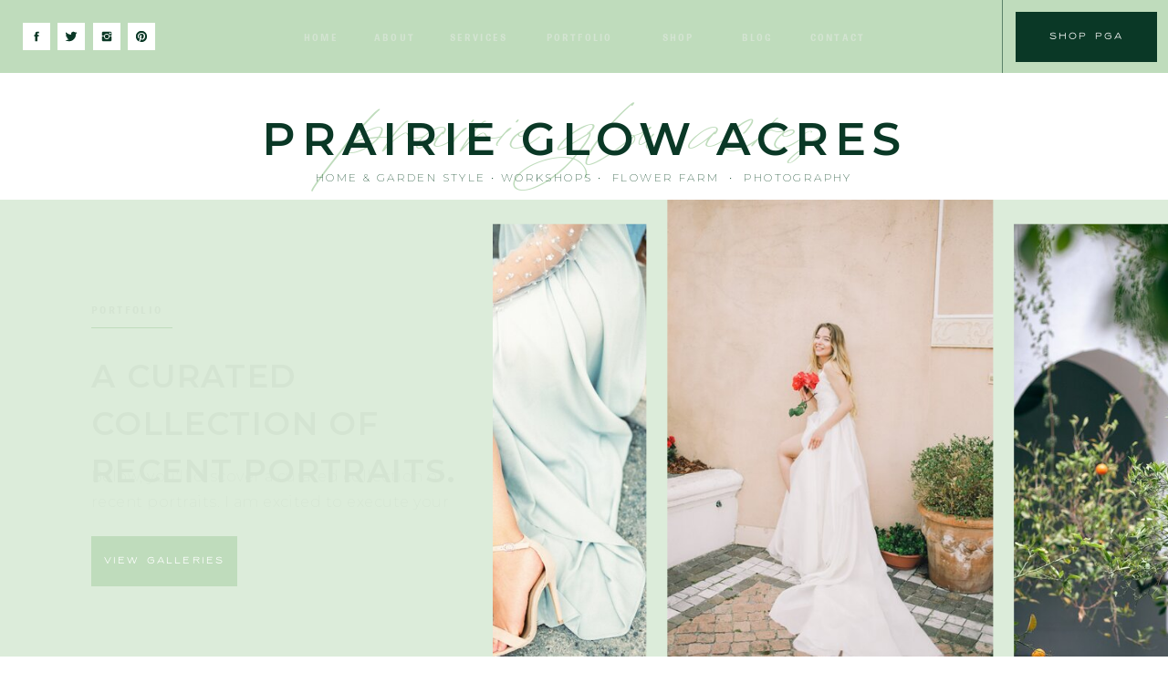

--- FILE ---
content_type: text/html;charset=UTF-8
request_url: https://prairieglowacres.com/portfolio
body_size: 15896
content:
<!DOCTYPE html>
<html class="d" lang="">
  <head>
    <meta charset="UTF-8" />
    <meta name="viewport" content="width=device-width, initial-scale=1" />
    <title>Portfolio</title>
      <link rel="preconnect" href="https://static.showit.co" />
      <link rel="canonical" href="https://prairieglowacres.com/portfolio" />
    
    <link rel="preconnect" href="https://fonts.googleapis.com">
<link rel="preconnect" href="https://fonts.gstatic.com" crossorigin>
<link href="https://fonts.googleapis.com/css?family=Montserrat:600|Montserrat:200" rel="stylesheet" type="text/css"/>
<style>
@font-face{font-family:Brandy Bay;src:url('//static.showit.co/file/Gvd3ORLUSXugil6Px_aoDA/shared/brandy_bay.woff');}
@font-face{font-family:Brown Bold;src:url('//static.showit.co/file/uO9J1e5ESgKYTlWG-FFUAQ/shared/brown_bold.woff');}
@font-face{font-family:Monologue Script;src:url('//static.showit.co/file/tw9dHd9IQuqvxUJdKNmbhA/shared/monologuescript-regular.woff');}
 </style>
    <script id="init_data" type="application/json">
      {"mobile":{"w":320,"bgMediaType":"none","bgFillType":"color","bgColor":"colors-7"},"desktop":{"w":1200,"bgColor":"colors-7","bgMediaType":"none","bgFillType":"color"},"sid":"0axa-lzsqx29jtekwf74ag","break":768,"assetURL":"//static.showit.co","contactFormId":"135717/260785","cfAction":"aHR0cHM6Ly9jbGllbnRzZXJ2aWNlLnNob3dpdC5jby9jb250YWN0Zm9ybQ==","sgAction":"aHR0cHM6Ly9jbGllbnRzZXJ2aWNlLnNob3dpdC5jby9zb2NpYWxncmlk","blockData":[{"slug":"menu","visible":"a","states":[{"d":{"bgFillType":"color","bgColor":"#000000:0","bgMediaType":"none"},"m":{"bgFillType":"color","bgColor":"#000000:0","bgMediaType":"none"},"slug":"view-1"},{"d":{"bgFillType":"color","bgColor":"#000000:0","bgMediaType":"none"},"m":{"bgFillType":"color","bgColor":"#000000:0","bgMediaType":"none"},"slug":"view-1-1"}],"d":{"h":80,"w":1200,"locking":{"side":"st","offset":0},"bgFillType":"color","bgColor":"colors-4","bgMediaType":"none"},"m":{"h":1,"w":320,"locking":{"side":"st"},"bgFillType":"color","bgColor":"#000000:0","bgMediaType":"none"},"stateTrans":[{},{}]},{"slug":"mobile-menu","visible":"m","states":[{"d":{"bgFillType":"color","bgColor":"#000000:0","bgMediaType":"none"},"m":{"bgFillType":"color","bgColor":"#000000:0","bgMediaType":"none"},"slug":"view-1"},{"d":{"bgFillType":"color","bgColor":"#000000:0","bgMediaType":"none"},"m":{"bgFillType":"color","bgColor":"#000000:0","bgMediaType":"none"},"slug":"view-1-1"}],"d":{"h":400,"w":1200,"bgFillType":"color","bgColor":"colors-7","bgMediaType":"none"},"m":{"h":500,"w":320,"locking":{"side":"t"},"trIn":{"type":"slide","duration":1,"direction":"Down"},"trOut":{"type":"slide","duration":1,"direction":"Up"},"bgFillType":"color","bgColor":"colors-4","bgMediaType":"none","tr":{"in":{"cl":"slideInDown","d":1,"dl":"0"},"out":{"cl":"slideOutUp","d":1,"dl":"0"}}},"stateTrans":[{},{}]},{"slug":"header","visible":"a","states":[],"d":{"h":139,"w":1200,"bgFillType":"color","bgColor":"colors-7","bgMediaType":"none"},"m":{"h":146,"w":320,"bgFillType":"color","bgColor":"colors-7","bgMediaType":"none"}},{"slug":"introduction","visible":"a","states":[],"d":{"h":535,"w":1200,"bgFillType":"color","bgColor":"colors-4:55","bgMediaType":"none"},"m":{"h":550,"w":320,"bgFillType":"color","bgColor":"colors-4:55","bgMediaType":"none"}},{"slug":"gallery-navigation","visible":"a","states":[],"d":{"h":897,"w":1200,"bgFillType":"color","bgColor":"colors-6","bgMediaType":"none"},"m":{"h":1565,"w":320,"bgFillType":"color","bgColor":"colors-6","bgMediaType":"none"}},{"slug":"testimonials","visible":"a","states":[{"d":{"bgFillType":"color","bgColor":"#000000:0","bgMediaType":"none"},"m":{"bgFillType":"color","bgColor":"#000000:0","bgMediaType":"none"},"slug":"view-1"},{"d":{"bgFillType":"color","bgColor":"#000000:0","bgMediaType":"none"},"m":{"bgFillType":"color","bgColor":"#000000:0","bgMediaType":"none"},"slug":"view-2"},{"d":{"bgFillType":"color","bgColor":"#000000:0","bgMediaType":"none"},"m":{"bgFillType":"color","bgColor":"#000000:0","bgMediaType":"none"},"slug":"view-3"}],"d":{"h":660,"w":1200,"bgFillType":"color","bgColor":"colors-7","bgMediaType":"none"},"m":{"h":620,"w":320,"bgFillType":"color","bgColor":"colors-7","bgMediaType":"none"},"stateTrans":[{},{},{}]},{"slug":"footer","visible":"a","states":[],"d":{"h":461,"w":1200,"bgFillType":"color","bgColor":"colors-2","bgMediaType":"none"},"m":{"h":397,"w":320,"bgFillType":"color","bgColor":"colors-2","bgMediaType":"none"}},{"slug":"credits-back-to-top","visible":"a","states":[],"d":{"h":440,"w":1200,"bgFillType":"color","bgColor":"colors-5","bgMediaType":"none"},"m":{"h":608,"w":320,"bgFillType":"color","bgColor":"colors-4","bgMediaType":"none"}}],"elementData":[{"type":"simple","visible":"d","id":"menu_view-1_0","blockId":"menu","m":{"x":48,"y":8,"w":224,"h":38.5,"a":0},"d":{"x":1033,"y":13,"w":155,"h":55,"a":0,"lockH":"r"}},{"type":"text","visible":"d","id":"menu_view-1_1","blockId":"menu","m":{"x":95,"y":85,"w":130.2,"h":31,"a":0},"d":{"x":1033,"y":34,"w":155,"h":12,"a":0,"lockH":"r"}},{"type":"simple","visible":"d","id":"menu_view-1_2","blockId":"menu","m":{"x":48,"y":8,"w":224,"h":38.5,"a":0},"d":{"x":1018,"y":0,"w":1,"h":80,"a":0,"lockH":"r"}},{"type":"text","visible":"d","id":"menu_view-1_3","blockId":"menu","m":{"x":95,"y":85,"w":130.2,"h":31,"a":0},"d":{"x":843,"y":32,"w":70,"h":16,"a":0}},{"type":"text","visible":"d","id":"menu_view-1_4","blockId":"menu","m":{"x":95,"y":85,"w":130.2,"h":31,"a":0},"d":{"x":765,"y":32,"w":50,"h":16,"a":0}},{"type":"text","visible":"d","id":"menu_view-1_5","blockId":"menu","m":{"x":95,"y":85,"w":130.2,"h":31,"a":0},"d":{"x":668,"y":32,"w":70,"h":16,"a":0}},{"type":"text","visible":"d","id":"menu_view-1_6","blockId":"menu","m":{"x":95,"y":85,"w":130.2,"h":31,"a":0},"d":{"x":550,"y":32,"w":90,"h":16,"a":0}},{"type":"text","visible":"d","id":"menu_view-1_7","blockId":"menu","m":{"x":95,"y":85,"w":130.2,"h":31,"a":0},"d":{"x":447,"y":32,"w":75,"h":16,"a":0}},{"type":"text","visible":"d","id":"menu_view-1_8","blockId":"menu","m":{"x":95,"y":85,"w":130.2,"h":31,"a":0},"d":{"x":365,"y":32,"w":55,"h":16,"a":0}},{"type":"text","visible":"d","id":"menu_view-1_9","blockId":"menu","m":{"x":95,"y":85,"w":130.2,"h":31,"a":0},"d":{"x":287,"y":32,"w":50,"h":16,"a":0}},{"type":"simple","visible":"a","id":"menu_view-1_10","blockId":"menu","m":{"x":-1,"y":-1,"w":50,"h":50,"a":0},"d":{"x":140,"y":25,"w":30,"h":30,"a":0,"lockH":"l"},"pc":[{"type":"show","block":"mobile-menu"}]},{"type":"icon","visible":"d","id":"menu_view-1_11","blockId":"menu","m":{"x":238,"y":21,"w":14,"h":14,"a":0},"d":{"x":148,"y":33,"w":14,"h":14,"a":0,"lockH":"l"}},{"type":"simple","visible":"d","id":"menu_view-1_12","blockId":"menu","m":{"x":48,"y":8,"w":224,"h":38.5,"a":0},"d":{"x":102,"y":25,"w":30,"h":30,"a":0,"lockH":"l"}},{"type":"icon","visible":"d","id":"menu_view-1_13","blockId":"menu","m":{"x":211,"y":21,"w":14,"h":14,"a":0},"d":{"x":110,"y":33,"w":14,"h":14,"a":0,"lockH":"l"}},{"type":"simple","visible":"d","id":"menu_view-1_14","blockId":"menu","m":{"x":48,"y":8,"w":224,"h":38.5,"a":0},"d":{"x":63,"y":25,"w":30,"h":30,"a":0,"lockH":"l"}},{"type":"icon","visible":"d","id":"menu_view-1_15","blockId":"menu","m":{"x":184,"y":21,"w":14,"h":14,"a":0},"d":{"x":71,"y":33,"w":14,"h":14,"a":0,"lockH":"l"}},{"type":"simple","visible":"d","id":"menu_view-1_16","blockId":"menu","m":{"x":48,"y":8,"w":224,"h":38.5,"a":0},"d":{"x":25,"y":25,"w":30,"h":30,"a":0,"lockH":"l"}},{"type":"icon","visible":"d","id":"menu_view-1_17","blockId":"menu","m":{"x":157,"y":21,"w":14,"h":14,"a":0},"d":{"x":33,"y":33,"w":14,"h":14,"a":0,"lockH":"l"}},{"type":"icon","visible":"m","id":"menu_view-1_18","blockId":"menu","m":{"x":12,"y":12,"w":25,"h":25,"a":0},"d":{"x":857,"y":33,"w":14,"h":14,"a":0},"pc":[{"type":"show","block":"mobile-menu"}]},{"type":"simple","visible":"d","id":"menu_view-1-1_0","blockId":"menu","m":{"x":48,"y":8,"w":224,"h":38.5,"a":0},"d":{"x":1033,"y":13,"w":155,"h":55,"a":0,"lockH":"r"}},{"type":"text","visible":"d","id":"menu_view-1-1_1","blockId":"menu","m":{"x":95,"y":85,"w":130.2,"h":31,"a":0},"d":{"x":1033,"y":34,"w":155,"h":12,"a":0,"lockH":"r"}},{"type":"simple","visible":"d","id":"menu_view-1-1_2","blockId":"menu","m":{"x":48,"y":8,"w":224,"h":38.5,"a":0},"d":{"x":1018,"y":0,"w":1,"h":80,"a":0,"lockH":"r"}},{"type":"text","visible":"d","id":"menu_view-1-1_3","blockId":"menu","m":{"x":95,"y":85,"w":130.2,"h":31,"a":0},"d":{"x":843,"y":32,"w":70,"h":16,"a":0}},{"type":"text","visible":"d","id":"menu_view-1-1_4","blockId":"menu","m":{"x":95,"y":85,"w":130.2,"h":31,"a":0},"d":{"x":765,"y":32,"w":50,"h":16,"a":0}},{"type":"text","visible":"d","id":"menu_view-1-1_5","blockId":"menu","m":{"x":95,"y":85,"w":130.2,"h":31,"a":0},"d":{"x":668,"y":32,"w":70,"h":16,"a":0}},{"type":"text","visible":"d","id":"menu_view-1-1_6","blockId":"menu","m":{"x":95,"y":85,"w":130.2,"h":31,"a":0},"d":{"x":550,"y":32,"w":90,"h":16,"a":0}},{"type":"text","visible":"d","id":"menu_view-1-1_7","blockId":"menu","m":{"x":95,"y":85,"w":130.2,"h":31,"a":0},"d":{"x":447,"y":32,"w":75,"h":16,"a":0}},{"type":"text","visible":"d","id":"menu_view-1-1_8","blockId":"menu","m":{"x":95,"y":85,"w":130.2,"h":31,"a":0},"d":{"x":365,"y":32,"w":55,"h":16,"a":0}},{"type":"text","visible":"d","id":"menu_view-1-1_9","blockId":"menu","m":{"x":95,"y":85,"w":130.2,"h":31,"a":0},"d":{"x":287,"y":32,"w":50,"h":16,"a":0}},{"type":"simple","visible":"a","id":"menu_view-1-1_10","blockId":"menu","m":{"x":-1,"y":-1,"w":50,"h":50,"a":0},"d":{"x":140,"y":25,"w":30,"h":30,"a":0,"lockH":"l"},"pc":[{"type":"show","block":"mobile-menu"}]},{"type":"icon","visible":"d","id":"menu_view-1-1_11","blockId":"menu","m":{"x":238,"y":21,"w":14,"h":14,"a":0},"d":{"x":148,"y":33,"w":14,"h":14,"a":0,"lockH":"l"}},{"type":"simple","visible":"d","id":"menu_view-1-1_12","blockId":"menu","m":{"x":48,"y":8,"w":224,"h":38.5,"a":0},"d":{"x":102,"y":25,"w":30,"h":30,"a":0,"lockH":"l"}},{"type":"icon","visible":"d","id":"menu_view-1-1_13","blockId":"menu","m":{"x":211,"y":21,"w":14,"h":14,"a":0},"d":{"x":110,"y":33,"w":14,"h":14,"a":0,"lockH":"l"}},{"type":"simple","visible":"d","id":"menu_view-1-1_14","blockId":"menu","m":{"x":48,"y":8,"w":224,"h":38.5,"a":0},"d":{"x":63,"y":25,"w":30,"h":30,"a":0,"lockH":"l"}},{"type":"icon","visible":"d","id":"menu_view-1-1_15","blockId":"menu","m":{"x":184,"y":21,"w":14,"h":14,"a":0},"d":{"x":71,"y":33,"w":14,"h":14,"a":0,"lockH":"l"}},{"type":"simple","visible":"d","id":"menu_view-1-1_16","blockId":"menu","m":{"x":48,"y":8,"w":224,"h":38.5,"a":0},"d":{"x":25,"y":25,"w":30,"h":30,"a":0,"lockH":"l"}},{"type":"icon","visible":"d","id":"menu_view-1-1_17","blockId":"menu","m":{"x":157,"y":21,"w":14,"h":14,"a":0},"d":{"x":33,"y":33,"w":14,"h":14,"a":0,"lockH":"l"}},{"type":"icon","visible":"m","id":"menu_view-1-1_18","blockId":"menu","m":{"x":12,"y":12,"w":25,"h":25,"a":0},"d":{"x":857,"y":33,"w":14,"h":14,"a":0},"pc":[{"type":"show","block":"mobile-menu"}]},{"type":"simple","visible":"a","id":"menu_view-1-1_19","blockId":"menu","m":{"x":48,"y":0,"w":224,"h":0.7,"a":0},"d":{"x":417,"y":56,"w":131,"h":171,"a":0}},{"type":"text","visible":"d","id":"menu_view-1-1_21","blockId":"menu","m":{"x":95,"y":85,"w":130.2,"h":31,"a":0},"d":{"x":426,"y":168,"w":115,"h":16,"a":0}},{"type":"text","visible":"d","id":"menu_view-1-1_22","blockId":"menu","m":{"x":95,"y":85,"w":130.2,"h":31,"a":0},"d":{"x":425,"y":64,"w":115,"h":16,"a":0}},{"type":"text","visible":"d","id":"menu_view-1-1_23","blockId":"menu","m":{"x":95,"y":85,"w":130.2,"h":31,"a":0},"d":{"x":414,"y":99,"w":135,"h":16,"a":0}},{"type":"text","visible":"d","id":"menu_view-1-1_24","blockId":"menu","m":{"x":95,"y":85,"w":130.2,"h":31,"a":0},"d":{"x":413,"y":133,"w":135,"h":16,"a":0}},{"type":"graphic","visible":"m","id":"mobile-menu_view-1_0","blockId":"mobile-menu","m":{"x":0,"y":0,"w":320,"h":500,"a":0,"o":60,"gs":{"s":100}},"d":{"x":507,"y":60,"w":187,"h":280,"a":0},"c":{"key":"lb04zazBQ3uDASwZYyz-sQ/135717/website_background.jpg","aspect_ratio":0.77273}},{"type":"simple","visible":"a","id":"mobile-menu_view-1_1","blockId":"mobile-menu","m":{"x":73,"y":358,"w":175,"h":55,"a":0},"d":{"x":875,"y":452,"w":150,"h":55,"a":0}},{"type":"text","visible":"a","id":"mobile-menu_view-1_2","blockId":"mobile-menu","m":{"x":73,"y":379,"w":175,"h":12,"a":0},"d":{"x":875,"y":471,"w":150,"h":16,"a":0},"pc":[{"type":"hide","block":"mobile-menu"}]},{"type":"text","visible":"m","id":"mobile-menu_view-1_3","blockId":"mobile-menu","m":{"x":95,"y":314,"w":130,"h":18,"a":0},"d":{"x":843,"y":33,"w":70,"h":16,"a":0},"pc":[{"type":"hide","block":"mobile-menu"}]},{"type":"text","visible":"m","id":"mobile-menu_view-1_4","blockId":"mobile-menu","m":{"x":95,"y":268,"w":130,"h":18,"a":0},"d":{"x":740,"y":33,"w":70,"h":16,"a":0},"pc":[{"type":"hide","block":"mobile-menu"}]},{"type":"text","visible":"m","id":"mobile-menu_view-1_5","blockId":"mobile-menu","m":{"x":95,"y":223,"w":130,"h":18,"a":0},"d":{"x":657,"y":33,"w":50,"h":16,"a":0},"pc":[{"type":"hide","block":"mobile-menu"}]},{"type":"text","visible":"m","id":"mobile-menu_view-1_6","blockId":"mobile-menu","m":{"x":95,"y":177,"w":130,"h":18,"a":0},"d":{"x":549,"y":33,"w":75,"h":16,"a":0},"pc":[{"type":"hide","block":"mobile-menu"}]},{"type":"text","visible":"m","id":"mobile-menu_view-1_7","blockId":"mobile-menu","m":{"x":95,"y":131,"w":130,"h":18,"a":0},"d":{"x":442,"y":33,"w":75,"h":16,"a":0},"pc":[{"type":"show","block":"mobile-menu"}]},{"type":"text","visible":"m","id":"mobile-menu_view-1_8","blockId":"mobile-menu","m":{"x":95,"y":86,"w":130,"h":18,"a":0},"d":{"x":365,"y":33,"w":44,"h":16,"a":0},"pc":[{"type":"hide","block":"mobile-menu"}]},{"type":"text","visible":"m","id":"mobile-menu_view-1_9","blockId":"mobile-menu","m":{"x":95,"y":40,"w":130,"h":18,"a":0},"d":{"x":287,"y":33,"w":45,"h":16,"a":0},"pc":[{"type":"hide","block":"mobile-menu"}]},{"type":"icon","visible":"m","id":"mobile-menu_view-1_10","blockId":"mobile-menu","m":{"x":179,"y":446,"w":14,"h":14,"a":0},"d":{"x":795,"y":33,"w":14,"h":14,"a":0}},{"type":"icon","visible":"m","id":"mobile-menu_view-1_11","blockId":"mobile-menu","m":{"x":153,"y":446,"w":14,"h":14,"a":0},"d":{"x":764,"y":33,"w":14,"h":14,"a":0}},{"type":"icon","visible":"m","id":"mobile-menu_view-1_12","blockId":"mobile-menu","m":{"x":127,"y":446,"w":14,"h":14,"a":0},"d":{"x":702,"y":33,"w":14,"h":14,"a":0}},{"type":"icon","visible":"m","id":"mobile-menu_view-1_13","blockId":"mobile-menu","m":{"x":16,"y":17,"w":20,"h":20,"a":0},"d":{"x":857,"y":33,"w":14,"h":14,"a":0},"pc":[{"type":"hide","block":"mobile-menu"}]},{"type":"graphic","visible":"m","id":"mobile-menu_view-1-1_0","blockId":"mobile-menu","m":{"x":0,"y":0,"w":320,"h":500,"a":0,"o":60,"gs":{"s":100}},"d":{"x":507,"y":60,"w":187,"h":280,"a":0},"c":{"key":"lb04zazBQ3uDASwZYyz-sQ/135717/website_background.jpg","aspect_ratio":0.77273}},{"type":"simple","visible":"a","id":"mobile-menu_view-1-1_1","blockId":"mobile-menu","m":{"x":73,"y":378,"w":175,"h":55,"a":0},"d":{"x":875,"y":452,"w":150,"h":55,"a":0}},{"type":"text","visible":"a","id":"mobile-menu_view-1-1_2","blockId":"mobile-menu","m":{"x":73,"y":401,"w":175,"h":12,"a":0},"d":{"x":875,"y":471,"w":150,"h":16,"a":0},"pc":[{"type":"hide","block":"mobile-menu"}]},{"type":"text","visible":"m","id":"mobile-menu_view-1-1_3","blockId":"mobile-menu","m":{"x":95,"y":314,"w":130,"h":18,"a":0},"d":{"x":843,"y":33,"w":70,"h":16,"a":0},"pc":[{"type":"hide","block":"mobile-menu"}]},{"type":"text","visible":"m","id":"mobile-menu_view-1-1_4","blockId":"mobile-menu","m":{"x":95,"y":268,"w":130,"h":18,"a":0},"d":{"x":740,"y":33,"w":70,"h":16,"a":0},"pc":[{"type":"hide","block":"mobile-menu"}]},{"type":"text","visible":"m","id":"mobile-menu_view-1-1_5","blockId":"mobile-menu","m":{"x":95,"y":223,"w":130,"h":18,"a":0},"d":{"x":657,"y":33,"w":50,"h":16,"a":0},"pc":[{"type":"hide","block":"mobile-menu"}]},{"type":"text","visible":"m","id":"mobile-menu_view-1-1_6","blockId":"mobile-menu","m":{"x":95,"y":177,"w":130,"h":18,"a":0},"d":{"x":549,"y":33,"w":75,"h":16,"a":0},"pc":[{"type":"hide","block":"mobile-menu"}]},{"type":"text","visible":"m","id":"mobile-menu_view-1-1_7","blockId":"mobile-menu","m":{"x":95,"y":131,"w":130,"h":18,"a":0},"d":{"x":442,"y":33,"w":75,"h":16,"a":0},"pc":[{"type":"show","block":"mobile-menu"}]},{"type":"text","visible":"m","id":"mobile-menu_view-1-1_8","blockId":"mobile-menu","m":{"x":95,"y":86,"w":130,"h":18,"a":0},"d":{"x":365,"y":33,"w":44,"h":16,"a":0},"pc":[{"type":"hide","block":"mobile-menu"}]},{"type":"text","visible":"m","id":"mobile-menu_view-1-1_9","blockId":"mobile-menu","m":{"x":95,"y":40,"w":130,"h":18,"a":0},"d":{"x":287,"y":33,"w":45,"h":16,"a":0},"pc":[{"type":"hide","block":"mobile-menu"}]},{"type":"icon","visible":"m","id":"mobile-menu_view-1-1_10","blockId":"mobile-menu","m":{"x":179,"y":446,"w":14,"h":14,"a":0},"d":{"x":795,"y":33,"w":14,"h":14,"a":0}},{"type":"icon","visible":"m","id":"mobile-menu_view-1-1_11","blockId":"mobile-menu","m":{"x":153,"y":446,"w":14,"h":14,"a":0},"d":{"x":764,"y":33,"w":14,"h":14,"a":0}},{"type":"icon","visible":"m","id":"mobile-menu_view-1-1_12","blockId":"mobile-menu","m":{"x":127,"y":446,"w":14,"h":14,"a":0},"d":{"x":702,"y":33,"w":14,"h":14,"a":0}},{"type":"icon","visible":"m","id":"mobile-menu_view-1-1_13","blockId":"mobile-menu","m":{"x":16,"y":17,"w":20,"h":20,"a":0},"d":{"x":857,"y":33,"w":14,"h":14,"a":0},"pc":[{"type":"hide","block":"mobile-menu"}]},{"type":"simple","visible":"a","id":"mobile-menu_view-1-1_14","blockId":"mobile-menu","m":{"x":95,"y":152,"w":136,"h":188,"a":0},"d":{"x":360,"y":120,"w":480,"h":160,"a":0}},{"type":"text","visible":"m","id":"mobile-menu_view-1-1_16","blockId":"mobile-menu","m":{"x":97,"y":155,"w":130,"h":18,"a":0},"d":{"x":442,"y":33,"w":75,"h":16,"a":0},"pc":[{"type":"hide","block":"mobile-menu"}]},{"type":"text","visible":"m","id":"mobile-menu_view-1-1_17","blockId":"mobile-menu","m":{"x":95,"y":313,"w":130,"h":18,"a":0},"d":{"x":442,"y":33,"w":75,"h":16,"a":0},"pc":[{"type":"hide","block":"mobile-menu"}]},{"type":"text","visible":"m","id":"mobile-menu_view-1-1_18","blockId":"mobile-menu","m":{"x":94,"y":254,"w":130,"h":18,"a":0},"d":{"x":442,"y":33,"w":75,"h":16,"a":0},"pc":[{"type":"hide","block":"mobile-menu"}]},{"type":"text","visible":"m","id":"mobile-menu_view-1-1_19","blockId":"mobile-menu","m":{"x":94,"y":283,"w":130,"h":18,"a":0},"d":{"x":442,"y":33,"w":75,"h":16,"a":0},"pc":[{"type":"hide","block":"mobile-menu"}]},{"type":"text","visible":"m","id":"mobile-menu_view-1-1_20","blockId":"mobile-menu","m":{"x":97,"y":205,"w":130,"h":18,"a":0},"d":{"x":442,"y":33,"w":75,"h":16,"a":0},"pc":[{"type":"hide","block":"mobile-menu"}]},{"type":"text","visible":"a","id":"header_0","blockId":"header","m":{"x":35,"y":38,"w":252,"h":93,"a":0},"d":{"x":234,"y":9,"w":733,"h":129,"a":0}},{"type":"text","visible":"a","id":"header_1","blockId":"header","m":{"x":26,"y":57,"w":272,"h":39,"a":0},"d":{"x":223,"y":35,"w":755,"h":69,"a":0}},{"type":"text","visible":"a","id":"header_2","blockId":"header","m":{"x":-4,"y":103,"w":329,"h":17,"a":0},"d":{"x":293,"y":104,"w":614,"h":17,"a":0}},{"type":"gallery","visible":"a","id":"introduction_0","blockId":"introduction","m":{"x":0,"y":0,"w":320,"h":200,"a":0,"g":{"aa":4,"dots":true}},"d":{"x":500,"y":0,"w":700,"h":535,"a":0,"lockH":"rs","g":{"aa":3,"dots":true}},"imgs":[{"key":"TVWVUyncROS4yN1k-m7n8Q/shared/with_grace_and_gold_-_best_showit_website_templates.jpg","ar":0.66756},{"key":"1M0nKbI3STeqmSgq4yi3tQ/shared/with_grace_and_gold_-_best_showit_website_web_design_template_templates_theme_themes_designs_designer_designers_brand_logo_website_for_creative_small_businesses_-_1.jpg","ar":0.66667},{"key":"jlTdwPSAQIS7vkpyaLPggQ/shared/with_grace_and_gold_-_best_showit_website_web_design_template_templates_theme_themes_designs_designer_designers_brand_logo_website_for_creative_small_businesses_-_1.jpg","ar":0.66755},{"key":"4QZvvTCqRDeY9IuTeHoh8Q/shared/with_grace_and_gold_-_best_showit_website_web_design_template_templates_theme_themes_designs_designer_designers_brand_logo_website_for_creative_small_businesses_-_10.jpg","ar":0.67176},{"key":"L4U4tSGYQTC6vfHkcPZ2jA/shared/with_grace_and_gold_-_best_showit_website_web_design_template_templates_theme_themes_designs_designer_designers_brand_logo_website_for_creative_small_businesses_-_11.jpg","ar":0.67182},{"key":"Z5dlPKb_R5eaBW1edD-zvw/shared/with_grace_and_gold_-_best_showit_website_web_design_template_templates_theme_themes_designs_designer_designers_brand_logo_website_for_creative_small_businesses_-_12.jpg","ar":0.75238},{"key":"R3ITilfQRxipNx0Qh31wIQ/shared/with_grace_and_gold_-_best_showit_website_web_design_template_templates_theme_themes_designs_designer_designers_brand_logo_website_for_creative_small_businesses_-_13.jpg","ar":0.67182},{"key":"5StFx0mYQm6OJMF3lhWCcQ/shared/with_grace_and_gold_-_best_showit_website_web_design_template_templates_theme_themes_designs_designer_designers_brand_logo_website_for_creative_small_businesses_-_2.jpg","ar":0.66752},{"key":"p-59FiJKRuifoUHlN2Uswg/shared/with_grace_and_gold_-_best_showit_website_web_design_template_templates_theme_themes_designs_designer_designers_brand_logo_website_for_creative_small_businesses_-_2.jpg","ar":0.67176}],"gal":"sliding","g":{},"ch":1},{"type":"simple","visible":"a","id":"introduction_1","blockId":"introduction","m":{"x":80,"y":460,"w":160,"h":55,"a":0},"d":{"x":60,"y":369,"w":160,"h":55,"a":0}},{"type":"text","visible":"a","id":"introduction_2","blockId":"introduction","m":{"x":80,"y":481,"w":160,"h":12,"a":0},"d":{"x":60,"y":390,"w":160,"h":12,"a":0}},{"type":"text","visible":"a","id":"introduction_3","blockId":"introduction","m":{"x":20,"y":354,"w":280,"h":80,"a":0},"d":{"x":60,"y":290,"w":400,"h":55,"a":0}},{"type":"simple","visible":"d","id":"introduction_4","blockId":"introduction","m":{"x":48,"y":30,"w":224,"h":140,"a":0},"d":{"x":60,"y":140,"w":89,"h":1,"a":0}},{"type":"text","visible":"a","id":"introduction_5","blockId":"introduction","m":{"x":20,"y":271,"w":280,"h":64,"a":0},"d":{"x":60,"y":168,"w":400,"h":100,"a":0}},{"type":"text","visible":"a","id":"introduction_6","blockId":"introduction","m":{"x":20,"y":232,"w":280,"h":20,"a":0},"d":{"x":60,"y":111,"w":400,"h":17,"a":0}},{"type":"text","visible":"a","id":"gallery-navigation_0","blockId":"gallery-navigation","m":{"x":20,"y":1256,"w":280,"h":25,"a":0},"d":{"x":450,"y":788,"w":300,"h":25,"a":0}},{"type":"graphic","visible":"a","id":"gallery-navigation_1","blockId":"gallery-navigation","m":{"x":20,"y":1058,"w":280,"h":180,"a":0},"d":{"x":450,"y":465,"w":300,"h":300,"a":0},"c":{"key":"kt0vQZ1QRzW00XCNsogRUw/shared/with_grace_and_gold_-_best_showit_website_web_design_template_templates_theme_themes_designs_designer_designers_brand_logo_website_for_creative_small_businesses_-_5.jpg","aspect_ratio":0.67182}},{"type":"text","visible":"a","id":"gallery-navigation_2","blockId":"gallery-navigation","m":{"x":20,"y":997,"w":280,"h":25,"a":0},"d":{"x":50,"y":788,"w":300,"h":25,"a":0}},{"type":"graphic","visible":"a","id":"gallery-navigation_3","blockId":"gallery-navigation","m":{"x":20,"y":799,"w":280,"h":180,"a":0},"d":{"x":50,"y":465,"w":300,"h":300,"a":0},"c":{"key":"6puMnIsBS2ai4P_I6HySXQ/shared/with_grace_and_gold_-_best_showit_website_web_design_template_templates_theme_themes_designs_designer_designers_brand_logo_website_for_creative_small_businesses_-_4.jpg","aspect_ratio":0.67176}},{"type":"text","visible":"a","id":"gallery-navigation_4","blockId":"gallery-navigation","m":{"x":20,"y":480,"w":280,"h":25,"a":0},"d":{"x":450,"y":394,"w":300,"h":25,"a":0}},{"type":"graphic","visible":"a","id":"gallery-navigation_5","blockId":"gallery-navigation","m":{"x":20,"y":282,"w":280,"h":180,"a":0},"d":{"x":450,"y":70,"w":300,"h":300,"a":0},"c":{"key":"jlTdwPSAQIS7vkpyaLPggQ/shared/with_grace_and_gold_-_best_showit_website_web_design_template_templates_theme_themes_designs_designer_designers_brand_logo_website_for_creative_small_businesses_-_1.jpg","aspect_ratio":0.66755}},{"type":"text","visible":"a","id":"gallery-navigation_6","blockId":"gallery-navigation","m":{"x":20,"y":222,"w":280,"h":25,"a":0},"d":{"x":50,"y":394,"w":300,"h":25,"a":0}},{"type":"graphic","visible":"a","id":"gallery-navigation_7","blockId":"gallery-navigation","m":{"x":20,"y":24,"w":280,"h":180,"a":0},"d":{"x":50,"y":70,"w":300,"h":300,"a":0},"c":{"key":"TVWVUyncROS4yN1k-m7n8Q/shared/with_grace_and_gold_-_best_showit_website_templates.jpg","aspect_ratio":0.66756}},{"type":"text","visible":"a","id":"gallery-navigation_8","blockId":"gallery-navigation","m":{"x":20,"y":1514,"w":280,"h":25,"a":0},"d":{"x":850,"y":790,"w":300,"h":25,"a":0}},{"type":"graphic","visible":"a","id":"gallery-navigation_9","blockId":"gallery-navigation","m":{"x":20,"y":1316,"w":280,"h":180,"a":0},"d":{"x":850,"y":467,"w":300,"h":300,"a":0},"c":{"key":"Tb2ZVf33ROOJftbFvlWfFw/shared/with_grace_and_gold_-_best_showit_website_web_design_template_templates_theme_themes_designs_designer_designers_brand_logo_website_for_creative_small_businesses_-_4.jpg","aspect_ratio":1.5}},{"type":"text","visible":"a","id":"gallery-navigation_10","blockId":"gallery-navigation","m":{"x":20,"y":739,"w":280,"h":25,"a":0},"d":{"x":850,"y":396,"w":300,"h":25,"a":0}},{"type":"graphic","visible":"a","id":"gallery-navigation_11","blockId":"gallery-navigation","m":{"x":20,"y":541,"w":280,"h":180,"a":0},"d":{"x":850,"y":72,"w":300,"h":300,"a":0},"c":{"key":"5StFx0mYQm6OJMF3lhWCcQ/shared/with_grace_and_gold_-_best_showit_website_web_design_template_templates_theme_themes_designs_designer_designers_brand_logo_website_for_creative_small_businesses_-_2.jpg","aspect_ratio":0.66752}},{"type":"graphic","visible":"a","id":"testimonials_0","blockId":"testimonials","m":{"x":165,"y":77,"w":155,"h":210,"a":0},"d":{"x":805,"y":80,"w":345,"h":500,"a":0,"o":25},"c":{"key":"TOMv8TA9Riy26a3xD2hGvA/135717/img_1188_edited.jpg","aspect_ratio":0.71431}},{"type":"simple","visible":"a","id":"testimonials_1","blockId":"testimonials","m":{"x":133,"y":518,"w":55,"h":55,"a":45},"d":{"x":573,"y":477,"w":55,"h":55,"a":45}},{"type":"icon","visible":"a","id":"testimonials_2","blockId":"testimonials","m":{"x":150,"y":536,"w":20,"h":20,"a":0},"d":{"x":590,"y":495,"w":20,"h":20,"a":0}},{"type":"simple","visible":"a","id":"testimonials_3","blockId":"testimonials","m":{"x":135,"y":502,"w":50,"h":20,"a":0},"d":{"x":575,"y":440,"w":50,"h":20,"a":0}},{"type":"simple","visible":"a","id":"testimonials_4","blockId":"testimonials","m":{"x":100,"y":267,"w":120,"h":1,"a":0},"d":{"x":540,"y":163,"w":120,"h":1,"a":0}},{"type":"text","visible":"a","id":"testimonials_5","blockId":"testimonials","m":{"x":30,"y":243,"w":260,"h":20,"a":0},"d":{"x":370,"y":138,"w":460,"h":17,"a":0}},{"type":"text","visible":"a","id":"testimonials_view-1_0","blockId":"testimonials","m":{"x":28,"y":494,"w":260,"h":12,"a":0},"d":{"x":400,"y":428,"w":400,"h":12,"a":0}},{"type":"text","visible":"a","id":"testimonials_view-1_1","blockId":"testimonials","m":{"x":29,"y":401,"w":260,"h":80,"a":0},"d":{"x":400,"y":347,"w":400,"h":55,"a":0}},{"type":"text","visible":"a","id":"testimonials_view-1_2","blockId":"testimonials","m":{"x":20,"y":295,"w":286,"h":94,"a":0},"d":{"x":320,"y":200,"w":560,"h":105,"a":0}},{"type":"graphic","visible":"a","id":"testimonials_view-1_3","blockId":"testimonials","m":{"x":0,"y":0,"w":155,"h":210,"a":0},"d":{"x":-48,"y":80,"w":345,"h":500,"a":0,"o":100},"c":{"key":"OMSwyS9SRpCdPymPkf2d_A/135717/img_1049_edited.jpg","aspect_ratio":0.66679}},{"type":"text","visible":"a","id":"testimonials_view-2_0","blockId":"testimonials","m":{"x":30,"y":475,"w":260,"h":12,"a":0},"d":{"x":400,"y":398,"w":400,"h":12,"a":0}},{"type":"text","visible":"a","id":"testimonials_view-2_1","blockId":"testimonials","m":{"x":30,"y":372,"w":260,"h":80,"a":0},"d":{"x":400,"y":318,"w":400,"h":55,"a":0}},{"type":"text","visible":"a","id":"testimonials_view-2_2","blockId":"testimonials","m":{"x":20,"y":295,"w":280,"h":65,"a":0},"d":{"x":320,"y":200,"w":560,"h":105,"a":0}},{"type":"graphic","visible":"a","id":"testimonials_view-2_3","blockId":"testimonials","m":{"x":0,"y":0,"w":155,"h":210,"a":0},"d":{"x":-48,"y":80,"w":345,"h":500,"a":0,"o":100},"c":{"key":"Yg8Hn37JQpmPI8W8hUxggQ/shared/with_grace_and_gold_-_best_showit_website_web_design_template_templates_theme_themes_designs_designer_designers_brand_logo_website_for_creative_small_businesses_-_2.jpg","aspect_ratio":0.66667}},{"type":"text","visible":"a","id":"testimonials_view-3_0","blockId":"testimonials","m":{"x":30,"y":475,"w":260,"h":12,"a":0},"d":{"x":400,"y":398,"w":400,"h":12,"a":0}},{"type":"text","visible":"a","id":"testimonials_view-3_1","blockId":"testimonials","m":{"x":30,"y":372,"w":260,"h":80,"a":0},"d":{"x":400,"y":318,"w":400,"h":55,"a":0}},{"type":"text","visible":"a","id":"testimonials_view-3_2","blockId":"testimonials","m":{"x":20,"y":295,"w":280,"h":65,"a":0},"d":{"x":320,"y":200,"w":560,"h":105,"a":0}},{"type":"graphic","visible":"a","id":"testimonials_view-3_3","blockId":"testimonials","m":{"x":0,"y":0,"w":155,"h":210,"a":0},"d":{"x":-48,"y":80,"w":345,"h":500,"a":0,"o":100},"c":{"key":"-xXR9bDyRsG5XeNBM0kKXw/shared/with_grace_and_gold_-_best_showit_website_web_design_template_templates_theme_themes_designs_designer_designers_brand_logo_website_for_creative_small_businesses_-_8.jpg","aspect_ratio":0.66755}},{"type":"simple","visible":"m","id":"footer_0","blockId":"footer","m":{"x":-8,"y":-3,"w":333,"h":382,"a":0},"d":{"x":360,"y":212,"w":480,"h":282,"a":0}},{"type":"text","visible":"m","id":"footer_1","blockId":"footer","m":{"x":93,"y":292,"w":130,"h":18,"a":0},"d":{"x":587,"y":496,"w":70,"h":16,"a":0}},{"type":"text","visible":"m","id":"footer_2","blockId":"footer","m":{"x":93,"y":246,"w":130,"h":18,"a":0},"d":{"x":487,"y":496,"w":70,"h":16,"a":0}},{"type":"text","visible":"m","id":"footer_3","blockId":"footer","m":{"x":93,"y":201,"w":130,"h":18,"a":0},"d":{"x":406,"y":496,"w":50,"h":16,"a":0}},{"type":"text","visible":"m","id":"footer_4","blockId":"footer","m":{"x":93,"y":155,"w":130,"h":18,"a":0},"d":{"x":301,"y":496,"w":75,"h":16,"a":0}},{"type":"text","visible":"m","id":"footer_5","blockId":"footer","m":{"x":64,"y":109,"w":189,"h":18,"a":0},"d":{"x":196,"y":496,"w":75,"h":16,"a":0}},{"type":"text","visible":"m","id":"footer_6","blockId":"footer","m":{"x":93,"y":64,"w":130,"h":18,"a":0},"d":{"x":121,"y":496,"w":44,"h":16,"a":0}},{"type":"text","visible":"m","id":"footer_7","blockId":"footer","m":{"x":93,"y":18,"w":130,"h":18,"a":0},"d":{"x":47,"y":496,"w":45,"h":16,"a":0}},{"type":"simple","visible":"d","id":"footer_16","blockId":"footer","m":{"x":25,"y":800,"w":270,"h":415,"a":0},"d":{"x":795,"y":55,"w":355,"h":375,"a":0}},{"type":"simple","visible":"d","id":"footer_17","blockId":"footer","m":{"x":72,"y":1112,"w":175,"h":55,"a":0},"d":{"x":885,"y":315,"w":175,"h":55,"a":0}},{"type":"text","visible":"d","id":"footer_18","blockId":"footer","m":{"x":72,"y":1134,"w":175,"h":12,"a":0},"d":{"x":885,"y":336,"w":175,"h":12,"a":0}},{"type":"text","visible":"d","id":"footer_19","blockId":"footer","m":{"x":59,"y":1014,"w":200,"h":80,"a":0},"d":{"x":845,"y":248,"w":255,"h":78,"a":0}},{"type":"text","visible":"d","id":"footer_20","blockId":"footer","m":{"x":30,"y":881,"w":260,"h":100,"a":0},"d":{"x":847,"y":156,"w":255,"h":84,"a":0}},{"type":"simple","visible":"d","id":"footer_21","blockId":"footer","m":{"x":89,"y":869,"w":141,"h":1,"a":0},"d":{"x":904,"y":135,"w":138,"h":1,"a":0}},{"type":"text","visible":"d","id":"footer_22","blockId":"footer","m":{"x":60,"y":844,"w":200,"h":16,"a":0},"d":{"x":845,"y":113,"w":255,"h":17,"a":0}},{"type":"graphic","visible":"d","id":"footer_23","blockId":"footer","m":{"x":25,"y":490,"w":270,"h":310,"a":0},"d":{"x":545,"y":55,"w":250,"h":375,"a":0},"c":{"key":"zmqQz59-Tqewm6CUX4byEw/135717/2o3a5253_edited_copy.jpg","aspect_ratio":0.8}},{"type":"simple","visible":"d","id":"footer_24","blockId":"footer","m":{"x":48,"y":8,"w":224,"h":38.5,"a":0},"d":{"x":356,"y":266,"w":30,"h":30,"a":0}},{"type":"icon","visible":"a","id":"footer_25","blockId":"footer","m":{"x":184,"y":343,"w":14,"h":14,"a":0},"d":{"x":364,"y":274,"w":14,"h":14,"a":0}},{"type":"simple","visible":"d","id":"footer_26","blockId":"footer","m":{"x":48,"y":8,"w":224,"h":38.5,"a":0},"d":{"x":318,"y":266,"w":30,"h":30,"a":0}},{"type":"icon","visible":"a","id":"footer_27","blockId":"footer","m":{"x":151,"y":343,"w":14,"h":14,"a":0},"d":{"x":326,"y":274,"w":14,"h":14,"a":0}},{"type":"simple","visible":"d","id":"footer_28","blockId":"footer","m":{"x":48,"y":8,"w":224,"h":38.5,"a":0},"d":{"x":279,"y":266,"w":30,"h":30,"a":0}},{"type":"simple","visible":"d","id":"footer_29","blockId":"footer","m":{"x":48,"y":8,"w":224,"h":38.5,"a":0},"d":{"x":241,"y":266,"w":30,"h":30,"a":0}},{"type":"icon","visible":"a","id":"footer_30","blockId":"footer","m":{"x":119,"y":343,"w":14,"h":14,"a":0},"d":{"x":249,"y":274,"w":14,"h":14,"a":0}},{"type":"icon","visible":"d","id":"footer_31","blockId":"footer","m":{"x":150,"y":444,"w":20,"h":20,"a":0},"d":{"x":243,"y":210,"w":20,"h":20,"a":0}},{"type":"text","visible":"d","id":"footer_32","blockId":"footer","m":{"x":30,"y":349,"w":260,"h":80,"a":0},"d":{"x":243,"y":113,"w":240,"h":85,"a":0}},{"type":"text","visible":"d","id":"footer_33","blockId":"footer","m":{"x":30,"y":309,"w":260,"h":30,"a":0},"d":{"x":243,"y":75,"w":240,"h":25,"a":0}},{"type":"graphic","visible":"d","id":"footer_34","blockId":"footer","m":{"x":85,"y":139,"w":150,"h":150,"a":0},"d":{"x":50,"y":55,"w":166,"h":241,"a":0},"c":{"key":"SORXQKFUT8W1qwahFmX2MQ/135717/img_6303_edited_copy.jpg","aspect_ratio":0.80004}},{"type":"icon","visible":"a","id":"credits-back-to-top_0","blockId":"credits-back-to-top","m":{"x":150,"y":80,"w":20,"h":20,"a":0},"d":{"x":1160,"y":18,"w":14,"h":14,"a":0,"lockH":"r"}},{"type":"text","visible":"a","id":"credits-back-to-top_1","blockId":"credits-back-to-top","m":{"x":23,"y":20,"w":275,"h":45,"a":0},"d":{"x":25,"y":16,"w":649,"h":19,"a":0,"lockH":"l"}},{"type":"iframe","visible":"a","id":"credits-back-to-top_2","blockId":"credits-back-to-top","m":{"x":7,"y":20,"w":307,"h":481,"a":0},"d":{"x":117,"y":27,"w":966,"h":386,"a":0}}]}
    </script>
    <link
      rel="stylesheet"
      type="text/css"
      href="https://cdnjs.cloudflare.com/ajax/libs/animate.css/3.4.0/animate.min.css"
    />
    <script
      id="si-jquery"
      src="https://ajax.googleapis.com/ajax/libs/jquery/3.5.1/jquery.min.js"
    ></script>
    <script src="//lib.showit.co/widgets/sliding-gallery/2.0.4/gallery.js"></script>		
		<script src="//lib.showit.co/engine/2.6.4/showit-lib.min.js"></script>
		<script src="//lib.showit.co/engine/2.6.4/showit.min.js"></script>

    <script>
      
      function initPage(){
      
      }
    </script>
    <link rel="stylesheet" type="text/css" href="//lib.showit.co/engine/2.6.4/showit.css" />
    <style id="si-page-css">
      html.m {background-color:rgba(255,255,255,1);}
html.d {background-color:rgba(255,255,255,1);}
.d .se:has(.st-primary) {border-radius:10px;box-shadow:none;opacity:1;overflow:hidden;transition-duration:0.5s;}
.d .st-primary {padding:10px 14px 10px 14px;border-width:0px;border-color:rgba(212,228,210,1);background-color:rgba(191,220,188,1);background-image:none;border-radius:inherit;transition-duration:0.5s;}
.d .st-primary span {color:rgba(255,255,255,1);font-family:'Brown Bold';font-weight:400;font-style:normal;font-size:12px;text-align:center;text-transform:uppercase;letter-spacing:0.2em;line-height:1.8;transition-duration:0.5s;}
.d .se:has(.st-primary:hover), .d .se:has(.trigger-child-hovers:hover .st-primary) {}
.d .st-primary.se-button:hover, .d .trigger-child-hovers:hover .st-primary.se-button {background-color:rgba(191,220,188,1);background-image:none;transition-property:background-color,background-image;}
.d .st-primary.se-button:hover span, .d .trigger-child-hovers:hover .st-primary.se-button span {}
.m .se:has(.st-primary) {border-radius:10px;box-shadow:none;opacity:1;overflow:hidden;}
.m .st-primary {padding:10px 14px 10px 14px;border-width:0px;border-color:rgba(212,228,210,1);background-color:rgba(191,220,188,1);background-image:none;border-radius:inherit;}
.m .st-primary span {color:rgba(255,255,255,1);font-family:'Brown Bold';font-weight:400;font-style:normal;font-size:12px;text-align:center;text-transform:uppercase;letter-spacing:0.2em;line-height:1.8;}
.d .se:has(.st-secondary) {border-radius:10px;box-shadow:none;opacity:1;overflow:hidden;transition-duration:0.5s;}
.d .st-secondary {padding:10px 14px 10px 14px;border-width:2px;border-color:rgba(212,228,210,1);background-color:rgba(0,0,0,0);background-image:none;border-radius:inherit;transition-duration:0.5s;}
.d .st-secondary span {color:rgba(212,228,210,1);font-family:'Brown Bold';font-weight:400;font-style:normal;font-size:12px;text-align:center;text-transform:uppercase;letter-spacing:0.2em;line-height:1.8;transition-duration:0.5s;}
.d .se:has(.st-secondary:hover), .d .se:has(.trigger-child-hovers:hover .st-secondary) {}
.d .st-secondary.se-button:hover, .d .trigger-child-hovers:hover .st-secondary.se-button {border-color:rgba(212,228,210,0.7);background-color:rgba(0,0,0,0);background-image:none;transition-property:border-color,background-color,background-image;}
.d .st-secondary.se-button:hover span, .d .trigger-child-hovers:hover .st-secondary.se-button span {color:rgba(212,228,210,0.7);transition-property:color;}
.m .se:has(.st-secondary) {border-radius:10px;box-shadow:none;opacity:1;overflow:hidden;}
.m .st-secondary {padding:10px 14px 10px 14px;border-width:2px;border-color:rgba(212,228,210,1);background-color:rgba(0,0,0,0);background-image:none;border-radius:inherit;}
.m .st-secondary span {color:rgba(212,228,210,1);font-family:'Brown Bold';font-weight:400;font-style:normal;font-size:12px;text-align:center;text-transform:uppercase;letter-spacing:0.2em;line-height:1.8;}
.d .st-d-title {color:rgba(212,228,210,1);text-transform:uppercase;line-height:1.5;letter-spacing:0.14em;font-size:35px;text-align:center;font-family:'Montserrat';font-weight:600;font-style:normal;}
.d .st-d-title.se-rc a {text-decoration:none;color:rgba(212,228,210,1);}
.d .st-d-title.se-rc a:hover {text-decoration:none;color:rgba(212,228,210,1);opacity:0.8;}
.m .st-m-title {color:rgba(212,228,210,1);text-transform:uppercase;line-height:1.6;letter-spacing:0.14em;font-size:20px;text-align:left;font-family:'Montserrat';font-weight:600;font-style:normal;}
.m .st-m-title.se-rc a {text-decoration:none;color:rgba(212,228,210,1);}
.m .st-m-title.se-rc a:hover {text-decoration:none;color:rgba(212,228,210,1);opacity:0.8;}
.d .st-d-heading {color:rgba(212,228,210,1);text-transform:uppercase;line-height:1.2;letter-spacing:0.2em;font-size:11px;text-align:center;font-family:'Brandy Bay';font-weight:400;font-style:normal;}
.d .st-d-heading.se-rc a {text-decoration:none;color:rgba(212,228,210,1);}
.d .st-d-heading.se-rc a:hover {text-decoration:none;color:rgba(212,228,210,1);opacity:0.8;}
.m .st-m-heading {color:rgba(212,228,210,1);text-transform:uppercase;line-height:1.2;letter-spacing:0.2em;font-size:11px;text-align:center;font-family:'Brandy Bay';font-weight:400;font-style:normal;}
.m .st-m-heading.se-rc a {text-decoration:none;color:rgba(212,228,210,1);}
.m .st-m-heading.se-rc a:hover {text-decoration:none;color:rgba(212,228,210,1);opacity:0.8;}
.d .st-d-subheading {color:rgba(212,228,210,1);text-transform:uppercase;line-height:1.8;letter-spacing:0.2em;font-size:12px;text-align:center;font-family:'Brown Bold';font-weight:400;font-style:normal;}
.d .st-d-subheading.se-rc a {text-decoration:none;color:rgba(212,228,210,1);}
.d .st-d-subheading.se-rc a:hover {text-decoration:none;color:rgba(212,228,210,1);opacity:0.8;}
.m .st-m-subheading {color:rgba(212,228,210,1);text-transform:uppercase;line-height:1.8;letter-spacing:0.2em;font-size:12px;text-align:center;font-family:'Brown Bold';font-weight:400;font-style:normal;}
.m .st-m-subheading.se-rc a {text-decoration:none;color:rgba(212,228,210,1);}
.m .st-m-subheading.se-rc a:hover {text-decoration:none;color:rgba(212,228,210,1);opacity:0.8;}
.d .st-d-paragraph {color:rgba(10,56,38,1);line-height:1.8;letter-spacing:0.03em;font-size:16px;text-align:left;font-family:'Montserrat';font-weight:200;font-style:normal;}
.d .st-d-paragraph.se-rc a {color:rgba(10,56,38,1);text-decoration:none;}
.d .st-d-paragraph.se-rc a:hover {text-decoration:none;color:rgba(191,220,188,1);opacity:0.8;}
.m .st-m-paragraph {color:rgba(10,56,38,1);line-height:1.7;letter-spacing:0.03em;font-size:16px;text-align:left;font-family:'Montserrat';font-weight:200;font-style:normal;}
.m .st-m-paragraph.se-rc a {color:rgba(10,56,38,1);text-decoration:none;}
.m .st-m-paragraph.se-rc a:hover {text-decoration:none;color:rgba(191,220,188,1);opacity:0.8;}
.sib-menu {z-index:5;}
.m .sib-menu {height:1px;}
.d .sib-menu {height:80px;}
.m .sib-menu .ss-bg {background-color:rgba(0,0,0,0);}
.d .sib-menu .ss-bg {background-color:rgba(191,220,188,1);}
.m .sib-menu .sis-menu_view-1 {background-color:rgba(0,0,0,0);}
.d .sib-menu .sis-menu_view-1 {background-color:rgba(0,0,0,0);}
.d .sie-menu_view-1_0 {left:1033px;top:13px;width:155px;height:55px;}
.m .sie-menu_view-1_0 {left:48px;top:8px;width:224px;height:38.5px;display:none;}
.d .sie-menu_view-1_0 .se-simple:hover {}
.m .sie-menu_view-1_0 .se-simple:hover {}
.d .sie-menu_view-1_0 .se-simple {border-color:rgba(191,220,188,1);border-width:0px;background-color:rgba(10,56,38,1);border-style:solid;border-radius:inherit;}
.m .sie-menu_view-1_0 .se-simple {background-color:rgba(212,228,210,1);}
.d .sie-menu_view-1_1:hover {opacity:1;transition-duration:1s;transition-property:opacity;}
.m .sie-menu_view-1_1:hover {opacity:1;transition-duration:1s;transition-property:opacity;}
.d .sie-menu_view-1_1 {left:1033px;top:34px;width:155px;height:12px;transition-duration:1s;transition-property:opacity;}
.m .sie-menu_view-1_1 {left:95px;top:85px;width:130.2px;height:31px;display:none;transition-duration:1s;transition-property:opacity;}
.d .sie-menu_view-1_1-text:hover {color:rgba(22,75,46,1);}
.m .sie-menu_view-1_1-text:hover {color:rgba(22,75,46,1);}
.d .sie-menu_view-1_1-text {color:rgba(255,255,255,1);transition-duration:0.5s;transition-property:color;}
.m .sie-menu_view-1_1-text {transition-duration:0.5s;transition-property:color;}
.d .sie-menu_view-1_2 {left:1018px;top:0px;width:1px;height:80px;}
.m .sie-menu_view-1_2 {left:48px;top:8px;width:224px;height:38.5px;display:none;}
.d .sie-menu_view-1_2 .se-simple:hover {}
.m .sie-menu_view-1_2 .se-simple:hover {}
.d .sie-menu_view-1_2 .se-simple {border-color:rgba(191,220,188,1);border-width:0px;background-color:rgba(10,56,38,0.55);border-style:solid;border-radius:inherit;}
.m .sie-menu_view-1_2 .se-simple {background-color:rgba(212,228,210,1);}
.d .sie-menu_view-1_3:hover {opacity:1;transition-duration:1s;transition-property:opacity;}
.m .sie-menu_view-1_3:hover {opacity:1;transition-duration:1s;transition-property:opacity;}
.d .sie-menu_view-1_3 {left:843px;top:32px;width:70px;height:16px;transition-duration:1s;transition-property:opacity;}
.m .sie-menu_view-1_3 {left:95px;top:85px;width:130.2px;height:31px;display:none;transition-duration:1s;transition-property:opacity;}
.d .sie-menu_view-1_3-text:hover {color:rgba(10,56,38,1);}
.m .sie-menu_view-1_3-text:hover {color:rgba(10,56,38,1);}
.d .sie-menu_view-1_3-text {font-size:11px;transition-duration:0.5s;transition-property:color;}
.m .sie-menu_view-1_3-text {transition-duration:0.5s;transition-property:color;}
.d .sie-menu_view-1_4:hover {opacity:1;transition-duration:1s;transition-property:opacity;}
.m .sie-menu_view-1_4:hover {opacity:1;transition-duration:1s;transition-property:opacity;}
.d .sie-menu_view-1_4 {left:765px;top:32px;width:50px;height:16px;transition-duration:1s;transition-property:opacity;}
.m .sie-menu_view-1_4 {left:95px;top:85px;width:130.2px;height:31px;display:none;transition-duration:1s;transition-property:opacity;}
.d .sie-menu_view-1_4-text:hover {color:rgba(10,56,38,1);}
.m .sie-menu_view-1_4-text:hover {color:rgba(10,56,38,1);}
.d .sie-menu_view-1_4-text {font-size:11px;transition-duration:0.5s;transition-property:color;}
.m .sie-menu_view-1_4-text {transition-duration:0.5s;transition-property:color;}
.d .sie-menu_view-1_5:hover {opacity:1;transition-duration:1s;transition-property:opacity;}
.m .sie-menu_view-1_5:hover {opacity:1;transition-duration:1s;transition-property:opacity;}
.d .sie-menu_view-1_5 {left:668px;top:32px;width:70px;height:16px;transition-duration:1s;transition-property:opacity;}
.m .sie-menu_view-1_5 {left:95px;top:85px;width:130.2px;height:31px;display:none;transition-duration:1s;transition-property:opacity;}
.d .sie-menu_view-1_5-text:hover {color:rgba(10,56,38,1);}
.m .sie-menu_view-1_5-text:hover {color:rgba(10,56,38,1);}
.d .sie-menu_view-1_5-text {font-size:11px;transition-duration:0.5s;transition-property:color;}
.m .sie-menu_view-1_5-text {transition-duration:0.5s;transition-property:color;}
.d .sie-menu_view-1_6:hover {opacity:1;transition-duration:1s;transition-property:opacity;}
.m .sie-menu_view-1_6:hover {opacity:1;transition-duration:1s;transition-property:opacity;}
.d .sie-menu_view-1_6 {left:550px;top:32px;width:90px;height:16px;transition-duration:1s;transition-property:opacity;}
.m .sie-menu_view-1_6 {left:95px;top:85px;width:130.2px;height:31px;display:none;transition-duration:1s;transition-property:opacity;}
.d .sie-menu_view-1_6-text:hover {color:rgba(10,56,38,1);}
.m .sie-menu_view-1_6-text:hover {color:rgba(10,56,38,1);}
.d .sie-menu_view-1_6-text {font-size:11px;transition-duration:0.5s;transition-property:color;}
.m .sie-menu_view-1_6-text {transition-duration:0.5s;transition-property:color;}
.d .sie-menu_view-1_7:hover {opacity:1;transition-duration:1s;transition-property:opacity;}
.m .sie-menu_view-1_7:hover {opacity:1;transition-duration:1s;transition-property:opacity;}
.d .sie-menu_view-1_7 {left:447px;top:32px;width:75px;height:16px;transition-duration:1s;transition-property:opacity;}
.m .sie-menu_view-1_7 {left:95px;top:85px;width:130.2px;height:31px;display:none;transition-duration:1s;transition-property:opacity;}
.d .sie-menu_view-1_7-text:hover {color:rgba(10,56,38,1);}
.m .sie-menu_view-1_7-text:hover {color:rgba(10,56,38,1);}
.d .sie-menu_view-1_7-text {font-size:11px;transition-duration:0.5s;transition-property:color;}
.m .sie-menu_view-1_7-text {transition-duration:0.5s;transition-property:color;}
.d .sie-menu_view-1_8:hover {opacity:1;transition-duration:1s;transition-property:opacity;}
.m .sie-menu_view-1_8:hover {opacity:1;transition-duration:1s;transition-property:opacity;}
.d .sie-menu_view-1_8 {left:365px;top:32px;width:55px;height:16px;transition-duration:1s;transition-property:opacity;}
.m .sie-menu_view-1_8 {left:95px;top:85px;width:130.2px;height:31px;display:none;transition-duration:1s;transition-property:opacity;}
.d .sie-menu_view-1_8-text:hover {color:rgba(10,56,38,1);}
.m .sie-menu_view-1_8-text:hover {color:rgba(10,56,38,1);}
.d .sie-menu_view-1_8-text {font-size:11px;transition-duration:0.5s;transition-property:color;}
.m .sie-menu_view-1_8-text {transition-duration:0.5s;transition-property:color;}
.d .sie-menu_view-1_9:hover {opacity:1;transition-duration:1s;transition-property:opacity;}
.m .sie-menu_view-1_9:hover {opacity:1;transition-duration:1s;transition-property:opacity;}
.d .sie-menu_view-1_9 {left:287px;top:32px;width:50px;height:16px;transition-duration:1s;transition-property:opacity;}
.m .sie-menu_view-1_9 {left:95px;top:85px;width:130.2px;height:31px;display:none;transition-duration:1s;transition-property:opacity;}
.d .sie-menu_view-1_9-text:hover {color:rgba(10,56,38,1);}
.m .sie-menu_view-1_9-text:hover {color:rgba(10,56,38,1);}
.d .sie-menu_view-1_9-text {font-size:11px;transition-duration:0.5s;transition-property:color;}
.m .sie-menu_view-1_9-text {transition-duration:0.5s;transition-property:color;}
.d .sie-menu_view-1_10 {left:140px;top:25px;width:30px;height:30px;}
.m .sie-menu_view-1_10 {left:-1px;top:-1px;width:50px;height:50px;}
.d .sie-menu_view-1_10 .se-simple:hover {}
.m .sie-menu_view-1_10 .se-simple:hover {}
.d .sie-menu_view-1_10 .se-simple {background-color:rgba(255,255,255,1);}
.m .sie-menu_view-1_10 .se-simple {background-color:rgba(22,75,46,1);}
.d .sie-menu_view-1_11:hover {opacity:1;transition-duration:1s;transition-property:opacity;}
.m .sie-menu_view-1_11:hover {opacity:1;transition-duration:1s;transition-property:opacity;}
.d .sie-menu_view-1_11 {left:148px;top:33px;width:14px;height:14px;transition-duration:1s;transition-property:opacity;}
.m .sie-menu_view-1_11 {left:238px;top:21px;width:14px;height:14px;display:none;transition-duration:1s;transition-property:opacity;}
.d .sie-menu_view-1_11 svg {fill:rgba(10,56,38,1);transition-duration:1s;transition-property:fill;}
.m .sie-menu_view-1_11 svg {fill:rgba(255,255,255,1);transition-duration:1s;transition-property:fill;}
.d .sie-menu_view-1_11 svg:hover {fill:rgba(255,255,255,1);}
.m .sie-menu_view-1_11 svg:hover {fill:rgba(255,255,255,1);}
.d .sie-menu_view-1_12 {left:102px;top:25px;width:30px;height:30px;}
.m .sie-menu_view-1_12 {left:48px;top:8px;width:224px;height:38.5px;display:none;}
.d .sie-menu_view-1_12 .se-simple:hover {}
.m .sie-menu_view-1_12 .se-simple:hover {}
.d .sie-menu_view-1_12 .se-simple {background-color:rgba(255,255,255,1);}
.m .sie-menu_view-1_12 .se-simple {background-color:rgba(212,228,210,1);}
.d .sie-menu_view-1_13:hover {opacity:1;transition-duration:1s;transition-property:opacity;}
.m .sie-menu_view-1_13:hover {opacity:1;transition-duration:1s;transition-property:opacity;}
.d .sie-menu_view-1_13 {left:110px;top:33px;width:14px;height:14px;transition-duration:1s;transition-property:opacity;}
.m .sie-menu_view-1_13 {left:211px;top:21px;width:14px;height:14px;display:none;transition-duration:1s;transition-property:opacity;}
.d .sie-menu_view-1_13 svg {fill:rgba(10,56,38,1);transition-duration:1s;transition-property:fill;}
.m .sie-menu_view-1_13 svg {fill:rgba(255,255,255,1);transition-duration:1s;transition-property:fill;}
.d .sie-menu_view-1_13 svg:hover {fill:rgba(255,255,255,1);}
.m .sie-menu_view-1_13 svg:hover {fill:rgba(255,255,255,1);}
.d .sie-menu_view-1_14 {left:63px;top:25px;width:30px;height:30px;}
.m .sie-menu_view-1_14 {left:48px;top:8px;width:224px;height:38.5px;display:none;}
.d .sie-menu_view-1_14 .se-simple:hover {}
.m .sie-menu_view-1_14 .se-simple:hover {}
.d .sie-menu_view-1_14 .se-simple {background-color:rgba(255,255,255,1);}
.m .sie-menu_view-1_14 .se-simple {background-color:rgba(212,228,210,1);}
.d .sie-menu_view-1_15:hover {opacity:1;transition-duration:1s;transition-property:opacity;}
.m .sie-menu_view-1_15:hover {opacity:1;transition-duration:1s;transition-property:opacity;}
.d .sie-menu_view-1_15 {left:71px;top:33px;width:14px;height:14px;transition-duration:1s;transition-property:opacity;}
.m .sie-menu_view-1_15 {left:184px;top:21px;width:14px;height:14px;display:none;transition-duration:1s;transition-property:opacity;}
.d .sie-menu_view-1_15 svg {fill:rgba(10,56,38,1);transition-duration:1s;transition-property:fill;}
.m .sie-menu_view-1_15 svg {fill:rgba(255,255,255,1);transition-duration:1s;transition-property:fill;}
.d .sie-menu_view-1_15 svg:hover {fill:rgba(255,255,255,1);}
.m .sie-menu_view-1_15 svg:hover {fill:rgba(255,255,255,1);}
.d .sie-menu_view-1_16 {left:25px;top:25px;width:30px;height:30px;}
.m .sie-menu_view-1_16 {left:48px;top:8px;width:224px;height:38.5px;display:none;}
.d .sie-menu_view-1_16 .se-simple:hover {}
.m .sie-menu_view-1_16 .se-simple:hover {}
.d .sie-menu_view-1_16 .se-simple {background-color:rgba(255,255,255,1);}
.m .sie-menu_view-1_16 .se-simple {background-color:rgba(212,228,210,1);}
.d .sie-menu_view-1_17:hover {opacity:1;transition-duration:1s;transition-property:opacity;}
.m .sie-menu_view-1_17:hover {opacity:1;transition-duration:1s;transition-property:opacity;}
.d .sie-menu_view-1_17 {left:33px;top:33px;width:14px;height:14px;transition-duration:1s;transition-property:opacity;}
.m .sie-menu_view-1_17 {left:157px;top:21px;width:14px;height:14px;display:none;transition-duration:1s;transition-property:opacity;}
.d .sie-menu_view-1_17 svg {fill:rgba(10,56,38,1);transition-duration:1s;transition-property:fill;}
.m .sie-menu_view-1_17 svg {fill:rgba(255,255,255,1);transition-duration:1s;transition-property:fill;}
.d .sie-menu_view-1_17 svg:hover {fill:rgba(255,255,255,1);}
.m .sie-menu_view-1_17 svg:hover {fill:rgba(255,255,255,1);}
.d .sie-menu_view-1_18:hover {opacity:1;transition-duration:1s;transition-property:opacity;}
.m .sie-menu_view-1_18:hover {opacity:1;transition-duration:1s;transition-property:opacity;}
.d .sie-menu_view-1_18 {left:857px;top:33px;width:14px;height:14px;display:none;transition-duration:1s;transition-property:opacity;}
.m .sie-menu_view-1_18 {left:12px;top:12px;width:25px;height:25px;transition-duration:1s;transition-property:opacity;}
.d .sie-menu_view-1_18 svg {fill:rgba(10,56,38,1);transition-duration:1s;transition-property:fill;}
.m .sie-menu_view-1_18 svg {fill:rgba(10,56,38,1);transition-duration:1s;transition-property:fill;}
.d .sie-menu_view-1_18 svg:hover {fill:rgba(255,255,255,1);}
.m .sie-menu_view-1_18 svg:hover {fill:rgba(255,255,255,1);}
.m .sib-menu .sis-menu_view-1-1 {background-color:rgba(0,0,0,0);}
.d .sib-menu .sis-menu_view-1-1 {background-color:rgba(0,0,0,0);}
.d .sie-menu_view-1-1_0 {left:1033px;top:13px;width:155px;height:55px;}
.m .sie-menu_view-1-1_0 {left:48px;top:8px;width:224px;height:38.5px;display:none;}
.d .sie-menu_view-1-1_0 .se-simple:hover {}
.m .sie-menu_view-1-1_0 .se-simple:hover {}
.d .sie-menu_view-1-1_0 .se-simple {border-color:rgba(191,220,188,1);border-width:0px;background-color:rgba(10,56,38,1);border-style:solid;border-radius:inherit;}
.m .sie-menu_view-1-1_0 .se-simple {background-color:rgba(212,228,210,1);}
.d .sie-menu_view-1-1_1:hover {opacity:1;transition-duration:1s;transition-property:opacity;}
.m .sie-menu_view-1-1_1:hover {opacity:1;transition-duration:1s;transition-property:opacity;}
.d .sie-menu_view-1-1_1 {left:1033px;top:34px;width:155px;height:12px;transition-duration:1s;transition-property:opacity;}
.m .sie-menu_view-1-1_1 {left:95px;top:85px;width:130.2px;height:31px;display:none;transition-duration:1s;transition-property:opacity;}
.d .sie-menu_view-1-1_1-text:hover {color:rgba(22,75,46,1);}
.m .sie-menu_view-1-1_1-text:hover {color:rgba(22,75,46,1);}
.d .sie-menu_view-1-1_1-text {color:rgba(255,255,255,1);transition-duration:0.5s;transition-property:color;}
.m .sie-menu_view-1-1_1-text {transition-duration:0.5s;transition-property:color;}
.d .sie-menu_view-1-1_2 {left:1018px;top:0px;width:1px;height:80px;}
.m .sie-menu_view-1-1_2 {left:48px;top:8px;width:224px;height:38.5px;display:none;}
.d .sie-menu_view-1-1_2 .se-simple:hover {}
.m .sie-menu_view-1-1_2 .se-simple:hover {}
.d .sie-menu_view-1-1_2 .se-simple {border-color:rgba(191,220,188,1);border-width:0px;background-color:rgba(10,56,38,0.55);border-style:solid;border-radius:inherit;}
.m .sie-menu_view-1-1_2 .se-simple {background-color:rgba(212,228,210,1);}
.d .sie-menu_view-1-1_3:hover {opacity:1;transition-duration:1s;transition-property:opacity;}
.m .sie-menu_view-1-1_3:hover {opacity:1;transition-duration:1s;transition-property:opacity;}
.d .sie-menu_view-1-1_3 {left:843px;top:32px;width:70px;height:16px;transition-duration:1s;transition-property:opacity;}
.m .sie-menu_view-1-1_3 {left:95px;top:85px;width:130.2px;height:31px;display:none;transition-duration:1s;transition-property:opacity;}
.d .sie-menu_view-1-1_3-text:hover {color:rgba(10,56,38,1);}
.m .sie-menu_view-1-1_3-text:hover {color:rgba(10,56,38,1);}
.d .sie-menu_view-1-1_3-text {font-size:11px;transition-duration:0.5s;transition-property:color;}
.m .sie-menu_view-1-1_3-text {transition-duration:0.5s;transition-property:color;}
.d .sie-menu_view-1-1_4:hover {opacity:1;transition-duration:1s;transition-property:opacity;}
.m .sie-menu_view-1-1_4:hover {opacity:1;transition-duration:1s;transition-property:opacity;}
.d .sie-menu_view-1-1_4 {left:765px;top:32px;width:50px;height:16px;transition-duration:1s;transition-property:opacity;}
.m .sie-menu_view-1-1_4 {left:95px;top:85px;width:130.2px;height:31px;display:none;transition-duration:1s;transition-property:opacity;}
.d .sie-menu_view-1-1_4-text:hover {color:rgba(10,56,38,1);}
.m .sie-menu_view-1-1_4-text:hover {color:rgba(10,56,38,1);}
.d .sie-menu_view-1-1_4-text {font-size:11px;transition-duration:0.5s;transition-property:color;}
.m .sie-menu_view-1-1_4-text {transition-duration:0.5s;transition-property:color;}
.d .sie-menu_view-1-1_5:hover {opacity:1;transition-duration:1s;transition-property:opacity;}
.m .sie-menu_view-1-1_5:hover {opacity:1;transition-duration:1s;transition-property:opacity;}
.d .sie-menu_view-1-1_5 {left:668px;top:32px;width:70px;height:16px;transition-duration:1s;transition-property:opacity;}
.m .sie-menu_view-1-1_5 {left:95px;top:85px;width:130.2px;height:31px;display:none;transition-duration:1s;transition-property:opacity;}
.d .sie-menu_view-1-1_5-text:hover {color:rgba(10,56,38,1);}
.m .sie-menu_view-1-1_5-text:hover {color:rgba(10,56,38,1);}
.d .sie-menu_view-1-1_5-text {font-size:11px;transition-duration:0.5s;transition-property:color;}
.m .sie-menu_view-1-1_5-text {transition-duration:0.5s;transition-property:color;}
.d .sie-menu_view-1-1_6:hover {opacity:1;transition-duration:1s;transition-property:opacity;}
.m .sie-menu_view-1-1_6:hover {opacity:1;transition-duration:1s;transition-property:opacity;}
.d .sie-menu_view-1-1_6 {left:550px;top:32px;width:90px;height:16px;transition-duration:1s;transition-property:opacity;}
.m .sie-menu_view-1-1_6 {left:95px;top:85px;width:130.2px;height:31px;display:none;transition-duration:1s;transition-property:opacity;}
.d .sie-menu_view-1-1_6-text:hover {color:rgba(10,56,38,1);}
.m .sie-menu_view-1-1_6-text:hover {color:rgba(10,56,38,1);}
.d .sie-menu_view-1-1_6-text {font-size:11px;transition-duration:0.5s;transition-property:color;}
.m .sie-menu_view-1-1_6-text {transition-duration:0.5s;transition-property:color;}
.d .sie-menu_view-1-1_7:hover {opacity:1;transition-duration:1s;transition-property:opacity;}
.m .sie-menu_view-1-1_7:hover {opacity:1;transition-duration:1s;transition-property:opacity;}
.d .sie-menu_view-1-1_7 {left:447px;top:32px;width:75px;height:16px;transition-duration:1s;transition-property:opacity;}
.m .sie-menu_view-1-1_7 {left:95px;top:85px;width:130.2px;height:31px;display:none;transition-duration:1s;transition-property:opacity;}
.d .sie-menu_view-1-1_7-text:hover {color:rgba(10,56,38,1);}
.m .sie-menu_view-1-1_7-text:hover {color:rgba(10,56,38,1);}
.d .sie-menu_view-1-1_7-text {font-size:11px;transition-duration:0.5s;transition-property:color;}
.m .sie-menu_view-1-1_7-text {transition-duration:0.5s;transition-property:color;}
.d .sie-menu_view-1-1_8:hover {opacity:1;transition-duration:1s;transition-property:opacity;}
.m .sie-menu_view-1-1_8:hover {opacity:1;transition-duration:1s;transition-property:opacity;}
.d .sie-menu_view-1-1_8 {left:365px;top:32px;width:55px;height:16px;transition-duration:1s;transition-property:opacity;}
.m .sie-menu_view-1-1_8 {left:95px;top:85px;width:130.2px;height:31px;display:none;transition-duration:1s;transition-property:opacity;}
.d .sie-menu_view-1-1_8-text:hover {color:rgba(10,56,38,1);}
.m .sie-menu_view-1-1_8-text:hover {color:rgba(10,56,38,1);}
.d .sie-menu_view-1-1_8-text {font-size:11px;transition-duration:0.5s;transition-property:color;}
.m .sie-menu_view-1-1_8-text {transition-duration:0.5s;transition-property:color;}
.d .sie-menu_view-1-1_9:hover {opacity:1;transition-duration:1s;transition-property:opacity;}
.m .sie-menu_view-1-1_9:hover {opacity:1;transition-duration:1s;transition-property:opacity;}
.d .sie-menu_view-1-1_9 {left:287px;top:32px;width:50px;height:16px;transition-duration:1s;transition-property:opacity;}
.m .sie-menu_view-1-1_9 {left:95px;top:85px;width:130.2px;height:31px;display:none;transition-duration:1s;transition-property:opacity;}
.d .sie-menu_view-1-1_9-text:hover {color:rgba(10,56,38,1);}
.m .sie-menu_view-1-1_9-text:hover {color:rgba(10,56,38,1);}
.d .sie-menu_view-1-1_9-text {font-size:11px;transition-duration:0.5s;transition-property:color;}
.m .sie-menu_view-1-1_9-text {transition-duration:0.5s;transition-property:color;}
.d .sie-menu_view-1-1_10 {left:140px;top:25px;width:30px;height:30px;}
.m .sie-menu_view-1-1_10 {left:-1px;top:-1px;width:50px;height:50px;}
.d .sie-menu_view-1-1_10 .se-simple:hover {}
.m .sie-menu_view-1-1_10 .se-simple:hover {}
.d .sie-menu_view-1-1_10 .se-simple {background-color:rgba(255,255,255,1);}
.m .sie-menu_view-1-1_10 .se-simple {background-color:rgba(22,75,46,1);}
.d .sie-menu_view-1-1_11:hover {opacity:1;transition-duration:1s;transition-property:opacity;}
.m .sie-menu_view-1-1_11:hover {opacity:1;transition-duration:1s;transition-property:opacity;}
.d .sie-menu_view-1-1_11 {left:148px;top:33px;width:14px;height:14px;transition-duration:1s;transition-property:opacity;}
.m .sie-menu_view-1-1_11 {left:238px;top:21px;width:14px;height:14px;display:none;transition-duration:1s;transition-property:opacity;}
.d .sie-menu_view-1-1_11 svg {fill:rgba(10,56,38,1);transition-duration:1s;transition-property:fill;}
.m .sie-menu_view-1-1_11 svg {fill:rgba(255,255,255,1);transition-duration:1s;transition-property:fill;}
.d .sie-menu_view-1-1_11 svg:hover {fill:rgba(255,255,255,1);}
.m .sie-menu_view-1-1_11 svg:hover {fill:rgba(255,255,255,1);}
.d .sie-menu_view-1-1_12 {left:102px;top:25px;width:30px;height:30px;}
.m .sie-menu_view-1-1_12 {left:48px;top:8px;width:224px;height:38.5px;display:none;}
.d .sie-menu_view-1-1_12 .se-simple:hover {}
.m .sie-menu_view-1-1_12 .se-simple:hover {}
.d .sie-menu_view-1-1_12 .se-simple {background-color:rgba(255,255,255,1);}
.m .sie-menu_view-1-1_12 .se-simple {background-color:rgba(212,228,210,1);}
.d .sie-menu_view-1-1_13:hover {opacity:1;transition-duration:1s;transition-property:opacity;}
.m .sie-menu_view-1-1_13:hover {opacity:1;transition-duration:1s;transition-property:opacity;}
.d .sie-menu_view-1-1_13 {left:110px;top:33px;width:14px;height:14px;transition-duration:1s;transition-property:opacity;}
.m .sie-menu_view-1-1_13 {left:211px;top:21px;width:14px;height:14px;display:none;transition-duration:1s;transition-property:opacity;}
.d .sie-menu_view-1-1_13 svg {fill:rgba(10,56,38,1);transition-duration:1s;transition-property:fill;}
.m .sie-menu_view-1-1_13 svg {fill:rgba(255,255,255,1);transition-duration:1s;transition-property:fill;}
.d .sie-menu_view-1-1_13 svg:hover {fill:rgba(255,255,255,1);}
.m .sie-menu_view-1-1_13 svg:hover {fill:rgba(255,255,255,1);}
.d .sie-menu_view-1-1_14 {left:63px;top:25px;width:30px;height:30px;}
.m .sie-menu_view-1-1_14 {left:48px;top:8px;width:224px;height:38.5px;display:none;}
.d .sie-menu_view-1-1_14 .se-simple:hover {}
.m .sie-menu_view-1-1_14 .se-simple:hover {}
.d .sie-menu_view-1-1_14 .se-simple {background-color:rgba(255,255,255,1);}
.m .sie-menu_view-1-1_14 .se-simple {background-color:rgba(212,228,210,1);}
.d .sie-menu_view-1-1_15:hover {opacity:1;transition-duration:1s;transition-property:opacity;}
.m .sie-menu_view-1-1_15:hover {opacity:1;transition-duration:1s;transition-property:opacity;}
.d .sie-menu_view-1-1_15 {left:71px;top:33px;width:14px;height:14px;transition-duration:1s;transition-property:opacity;}
.m .sie-menu_view-1-1_15 {left:184px;top:21px;width:14px;height:14px;display:none;transition-duration:1s;transition-property:opacity;}
.d .sie-menu_view-1-1_15 svg {fill:rgba(10,56,38,1);transition-duration:1s;transition-property:fill;}
.m .sie-menu_view-1-1_15 svg {fill:rgba(255,255,255,1);transition-duration:1s;transition-property:fill;}
.d .sie-menu_view-1-1_15 svg:hover {fill:rgba(255,255,255,1);}
.m .sie-menu_view-1-1_15 svg:hover {fill:rgba(255,255,255,1);}
.d .sie-menu_view-1-1_16 {left:25px;top:25px;width:30px;height:30px;}
.m .sie-menu_view-1-1_16 {left:48px;top:8px;width:224px;height:38.5px;display:none;}
.d .sie-menu_view-1-1_16 .se-simple:hover {}
.m .sie-menu_view-1-1_16 .se-simple:hover {}
.d .sie-menu_view-1-1_16 .se-simple {background-color:rgba(255,255,255,1);}
.m .sie-menu_view-1-1_16 .se-simple {background-color:rgba(212,228,210,1);}
.d .sie-menu_view-1-1_17:hover {opacity:1;transition-duration:1s;transition-property:opacity;}
.m .sie-menu_view-1-1_17:hover {opacity:1;transition-duration:1s;transition-property:opacity;}
.d .sie-menu_view-1-1_17 {left:33px;top:33px;width:14px;height:14px;transition-duration:1s;transition-property:opacity;}
.m .sie-menu_view-1-1_17 {left:157px;top:21px;width:14px;height:14px;display:none;transition-duration:1s;transition-property:opacity;}
.d .sie-menu_view-1-1_17 svg {fill:rgba(10,56,38,1);transition-duration:1s;transition-property:fill;}
.m .sie-menu_view-1-1_17 svg {fill:rgba(255,255,255,1);transition-duration:1s;transition-property:fill;}
.d .sie-menu_view-1-1_17 svg:hover {fill:rgba(255,255,255,1);}
.m .sie-menu_view-1-1_17 svg:hover {fill:rgba(255,255,255,1);}
.d .sie-menu_view-1-1_18:hover {opacity:1;transition-duration:1s;transition-property:opacity;}
.m .sie-menu_view-1-1_18:hover {opacity:1;transition-duration:1s;transition-property:opacity;}
.d .sie-menu_view-1-1_18 {left:857px;top:33px;width:14px;height:14px;display:none;transition-duration:1s;transition-property:opacity;}
.m .sie-menu_view-1-1_18 {left:12px;top:12px;width:25px;height:25px;transition-duration:1s;transition-property:opacity;}
.d .sie-menu_view-1-1_18 svg {fill:rgba(10,56,38,1);transition-duration:1s;transition-property:fill;}
.m .sie-menu_view-1-1_18 svg {fill:rgba(10,56,38,1);transition-duration:1s;transition-property:fill;}
.d .sie-menu_view-1-1_18 svg:hover {fill:rgba(255,255,255,1);}
.m .sie-menu_view-1-1_18 svg:hover {fill:rgba(255,255,255,1);}
.d .sie-menu_view-1-1_19 {left:417px;top:56px;width:131px;height:171px;}
.m .sie-menu_view-1-1_19 {left:48px;top:0px;width:224px;height:0.7px;}
.d .sie-menu_view-1-1_19 .se-simple:hover {}
.m .sie-menu_view-1-1_19 .se-simple:hover {}
.d .sie-menu_view-1-1_19 .se-simple {background-color:rgba(191,220,188,1);}
.m .sie-menu_view-1-1_19 .se-simple {background-color:rgba(212,228,210,1);}
.d .sie-menu_view-1-1_21:hover {opacity:1;transition-duration:1s;transition-property:opacity;}
.m .sie-menu_view-1-1_21:hover {opacity:1;transition-duration:1s;transition-property:opacity;}
.d .sie-menu_view-1-1_21 {left:426px;top:168px;width:115px;height:16px;transition-duration:1s;transition-property:opacity;}
.m .sie-menu_view-1-1_21 {left:95px;top:85px;width:130.2px;height:31px;display:none;transition-duration:1s;transition-property:opacity;}
.d .sie-menu_view-1-1_21-text:hover {color:rgba(10,56,38,1);}
.m .sie-menu_view-1-1_21-text:hover {color:rgba(10,56,38,1);}
.d .sie-menu_view-1-1_21-text {font-size:11px;transition-duration:0.5s;transition-property:color;}
.m .sie-menu_view-1-1_21-text {transition-duration:0.5s;transition-property:color;}
.d .sie-menu_view-1-1_22:hover {opacity:1;transition-duration:1s;transition-property:opacity;}
.m .sie-menu_view-1-1_22:hover {opacity:1;transition-duration:1s;transition-property:opacity;}
.d .sie-menu_view-1-1_22 {left:425px;top:64px;width:115px;height:16px;transition-duration:1s;transition-property:opacity;}
.m .sie-menu_view-1-1_22 {left:95px;top:85px;width:130.2px;height:31px;display:none;transition-duration:1s;transition-property:opacity;}
.d .sie-menu_view-1-1_22-text:hover {color:rgba(10,56,38,1);}
.m .sie-menu_view-1-1_22-text:hover {color:rgba(10,56,38,1);}
.d .sie-menu_view-1-1_22-text {font-size:11px;transition-duration:0.5s;transition-property:color;}
.m .sie-menu_view-1-1_22-text {transition-duration:0.5s;transition-property:color;}
.d .sie-menu_view-1-1_23:hover {opacity:1;transition-duration:1s;transition-property:opacity;}
.m .sie-menu_view-1-1_23:hover {opacity:1;transition-duration:1s;transition-property:opacity;}
.d .sie-menu_view-1-1_23 {left:414px;top:99px;width:135px;height:16px;transition-duration:1s;transition-property:opacity;}
.m .sie-menu_view-1-1_23 {left:95px;top:85px;width:130.2px;height:31px;display:none;transition-duration:1s;transition-property:opacity;}
.d .sie-menu_view-1-1_23-text:hover {color:rgba(10,56,38,1);}
.m .sie-menu_view-1-1_23-text:hover {color:rgba(10,56,38,1);}
.d .sie-menu_view-1-1_23-text {font-size:11px;transition-duration:0.5s;transition-property:color;}
.m .sie-menu_view-1-1_23-text {transition-duration:0.5s;transition-property:color;}
.d .sie-menu_view-1-1_24:hover {opacity:1;transition-duration:1s;transition-property:opacity;}
.m .sie-menu_view-1-1_24:hover {opacity:1;transition-duration:1s;transition-property:opacity;}
.d .sie-menu_view-1-1_24 {left:413px;top:133px;width:135px;height:16px;transition-duration:1s;transition-property:opacity;}
.m .sie-menu_view-1-1_24 {left:95px;top:85px;width:130.2px;height:31px;display:none;transition-duration:1s;transition-property:opacity;}
.d .sie-menu_view-1-1_24-text:hover {color:rgba(10,56,38,1);}
.m .sie-menu_view-1-1_24-text:hover {color:rgba(10,56,38,1);}
.d .sie-menu_view-1-1_24-text {font-size:11px;transition-duration:0.5s;transition-property:color;}
.m .sie-menu_view-1-1_24-text {transition-duration:0.5s;transition-property:color;}
.sib-mobile-menu {z-index:10;}
.m .sib-mobile-menu {height:500px;display:none;}
.d .sib-mobile-menu {height:400px;display:none;}
.m .sib-mobile-menu .ss-bg {background-color:rgba(191,220,188,1);}
.d .sib-mobile-menu .ss-bg {background-color:rgba(255,255,255,1);}
.m .sib-mobile-menu .sis-mobile-menu_view-1 {background-color:rgba(0,0,0,0);}
.d .sib-mobile-menu .sis-mobile-menu_view-1 {background-color:rgba(0,0,0,0);}
.d .sie-mobile-menu_view-1_0 {left:507px;top:60px;width:187px;height:280px;display:none;}
.m .sie-mobile-menu_view-1_0 {left:0px;top:0px;width:320px;height:500px;opacity:0.6;}
.d .sie-mobile-menu_view-1_0 .se-img {background-repeat:no-repeat;background-size:cover;background-position:50% 50%;border-radius:inherit;}
.m .sie-mobile-menu_view-1_0 .se-img {background-repeat:no-repeat;background-size:cover;background-position:100% 100%;border-radius:inherit;}
.d .sie-mobile-menu_view-1_1 {left:875px;top:452px;width:150px;height:55px;}
.m .sie-mobile-menu_view-1_1 {left:73px;top:358px;width:175px;height:55px;}
.d .sie-mobile-menu_view-1_1 .se-simple:hover {}
.m .sie-mobile-menu_view-1_1 .se-simple:hover {}
.d .sie-mobile-menu_view-1_1 .se-simple {border-color:rgba(255,255,255,1);border-width:1px;border-style:solid;border-radius:inherit;}
.m .sie-mobile-menu_view-1_1 .se-simple {border-color:rgba(10,56,38,1);border-width:1px;background-color:rgba(10,56,38,1);border-style:solid;border-radius:inherit;}
.d .sie-mobile-menu_view-1_2 {left:875px;top:471px;width:150px;height:16px;}
.m .sie-mobile-menu_view-1_2 {left:73px;top:379px;width:175px;height:12px;}
.d .sie-mobile-menu_view-1_2-text {color:rgba(255,255,255,1);font-size:10px;text-align:center;}
.m .sie-mobile-menu_view-1_2-text {color:rgba(255,255,255,1);}
.d .sie-mobile-menu_view-1_3:hover {opacity:1;transition-duration:1s;transition-property:opacity;}
.m .sie-mobile-menu_view-1_3:hover {opacity:1;transition-duration:1s;transition-property:opacity;}
.d .sie-mobile-menu_view-1_3 {left:843px;top:33px;width:70px;height:16px;display:none;transition-duration:1s;transition-property:opacity;}
.m .sie-mobile-menu_view-1_3 {left:95px;top:314px;width:130px;height:18px;transition-duration:1s;transition-property:opacity;}
.d .sie-mobile-menu_view-1_3-text:hover {color:rgba(10,56,38,1);}
.m .sie-mobile-menu_view-1_3-text:hover {color:rgba(10,56,38,1);}
.d .sie-mobile-menu_view-1_3-text {color:rgba(255,255,255,1);font-size:10px;transition-duration:0.5s;transition-property:color;}
.m .sie-mobile-menu_view-1_3-text {color:rgba(212,228,210,1);transition-duration:0.5s;transition-property:color;}
.d .sie-mobile-menu_view-1_4:hover {opacity:1;transition-duration:1s;transition-property:opacity;}
.m .sie-mobile-menu_view-1_4:hover {opacity:1;transition-duration:1s;transition-property:opacity;}
.d .sie-mobile-menu_view-1_4 {left:740px;top:33px;width:70px;height:16px;display:none;transition-duration:1s;transition-property:opacity;}
.m .sie-mobile-menu_view-1_4 {left:95px;top:268px;width:130px;height:18px;transition-duration:1s;transition-property:opacity;}
.d .sie-mobile-menu_view-1_4-text:hover {color:rgba(10,56,38,1);}
.m .sie-mobile-menu_view-1_4-text:hover {color:rgba(10,56,38,1);}
.d .sie-mobile-menu_view-1_4-text {color:rgba(255,255,255,1);font-size:10px;transition-duration:0.5s;transition-property:color;}
.m .sie-mobile-menu_view-1_4-text {color:rgba(212,228,210,1);transition-duration:0.5s;transition-property:color;}
.d .sie-mobile-menu_view-1_5:hover {opacity:1;transition-duration:1s;transition-property:opacity;}
.m .sie-mobile-menu_view-1_5:hover {opacity:1;transition-duration:1s;transition-property:opacity;}
.d .sie-mobile-menu_view-1_5 {left:657px;top:33px;width:50px;height:16px;display:none;transition-duration:1s;transition-property:opacity;}
.m .sie-mobile-menu_view-1_5 {left:95px;top:223px;width:130px;height:18px;transition-duration:1s;transition-property:opacity;}
.d .sie-mobile-menu_view-1_5-text:hover {color:rgba(10,56,38,1);}
.m .sie-mobile-menu_view-1_5-text:hover {color:rgba(10,56,38,1);}
.d .sie-mobile-menu_view-1_5-text {color:rgba(255,255,255,1);font-size:10px;transition-duration:0.5s;transition-property:color;}
.m .sie-mobile-menu_view-1_5-text {color:rgba(212,228,210,1);transition-duration:0.5s;transition-property:color;}
.d .sie-mobile-menu_view-1_6:hover {opacity:1;transition-duration:1s;transition-property:opacity;}
.m .sie-mobile-menu_view-1_6:hover {opacity:1;transition-duration:1s;transition-property:opacity;}
.d .sie-mobile-menu_view-1_6 {left:549px;top:33px;width:75px;height:16px;display:none;transition-duration:1s;transition-property:opacity;}
.m .sie-mobile-menu_view-1_6 {left:95px;top:177px;width:130px;height:18px;transition-duration:1s;transition-property:opacity;}
.d .sie-mobile-menu_view-1_6-text:hover {color:rgba(10,56,38,1);}
.m .sie-mobile-menu_view-1_6-text:hover {color:rgba(10,56,38,1);}
.d .sie-mobile-menu_view-1_6-text {color:rgba(255,255,255,1);font-size:10px;transition-duration:0.5s;transition-property:color;}
.m .sie-mobile-menu_view-1_6-text {color:rgba(212,228,210,1);transition-duration:0.5s;transition-property:color;}
.d .sie-mobile-menu_view-1_7:hover {opacity:1;transition-duration:1s;transition-property:opacity;}
.m .sie-mobile-menu_view-1_7:hover {opacity:1;transition-duration:1s;transition-property:opacity;}
.d .sie-mobile-menu_view-1_7 {left:442px;top:33px;width:75px;height:16px;display:none;transition-duration:1s;transition-property:opacity;}
.m .sie-mobile-menu_view-1_7 {left:95px;top:131px;width:130px;height:18px;transition-duration:1s;transition-property:opacity;}
.d .sie-mobile-menu_view-1_7-text:hover {color:rgba(10,56,38,1);}
.m .sie-mobile-menu_view-1_7-text:hover {color:rgba(10,56,38,1);}
.d .sie-mobile-menu_view-1_7-text {color:rgba(255,255,255,1);font-size:10px;transition-duration:0.5s;transition-property:color;}
.m .sie-mobile-menu_view-1_7-text {color:rgba(212,228,210,1);transition-duration:0.5s;transition-property:color;}
.d .sie-mobile-menu_view-1_8:hover {opacity:1;transition-duration:1s;transition-property:opacity;}
.m .sie-mobile-menu_view-1_8:hover {opacity:1;transition-duration:1s;transition-property:opacity;}
.d .sie-mobile-menu_view-1_8 {left:365px;top:33px;width:44px;height:16px;display:none;transition-duration:1s;transition-property:opacity;}
.m .sie-mobile-menu_view-1_8 {left:95px;top:86px;width:130px;height:18px;transition-duration:1s;transition-property:opacity;}
.d .sie-mobile-menu_view-1_8-text:hover {color:rgba(10,56,38,1);}
.m .sie-mobile-menu_view-1_8-text:hover {color:rgba(10,56,38,1);}
.d .sie-mobile-menu_view-1_8-text {color:rgba(255,255,255,1);font-size:10px;transition-duration:0.5s;transition-property:color;}
.m .sie-mobile-menu_view-1_8-text {color:rgba(212,228,210,1);transition-duration:0.5s;transition-property:color;}
.d .sie-mobile-menu_view-1_9:hover {opacity:1;transition-duration:1s;transition-property:opacity;}
.m .sie-mobile-menu_view-1_9:hover {opacity:1;transition-duration:1s;transition-property:opacity;}
.d .sie-mobile-menu_view-1_9 {left:287px;top:33px;width:45px;height:16px;display:none;transition-duration:1s;transition-property:opacity;}
.m .sie-mobile-menu_view-1_9 {left:95px;top:40px;width:130px;height:18px;transition-duration:1s;transition-property:opacity;}
.d .sie-mobile-menu_view-1_9-text:hover {color:rgba(10,56,38,1);}
.m .sie-mobile-menu_view-1_9-text:hover {color:rgba(10,56,38,1);}
.d .sie-mobile-menu_view-1_9-text {color:rgba(255,255,255,1);font-size:10px;transition-duration:0.5s;transition-property:color;}
.m .sie-mobile-menu_view-1_9-text {color:rgba(212,228,210,1);transition-duration:0.5s;transition-property:color;}
.d .sie-mobile-menu_view-1_10:hover {opacity:1;transition-duration:1s;transition-property:opacity;}
.m .sie-mobile-menu_view-1_10:hover {opacity:1;transition-duration:1s;transition-property:opacity;}
.d .sie-mobile-menu_view-1_10 {left:795px;top:33px;width:14px;height:14px;display:none;transition-duration:1s;transition-property:opacity;}
.m .sie-mobile-menu_view-1_10 {left:179px;top:446px;width:14px;height:14px;transition-duration:1s;transition-property:opacity;}
.d .sie-mobile-menu_view-1_10 svg {fill:rgba(10,56,38,1);transition-duration:1s;transition-property:fill;}
.m .sie-mobile-menu_view-1_10 svg {fill:rgba(10,56,38,1);transition-duration:1s;transition-property:fill;}
.d .sie-mobile-menu_view-1_10 svg:hover {fill:rgba(255,255,255,1);}
.m .sie-mobile-menu_view-1_10 svg:hover {fill:rgba(255,255,255,1);}
.d .sie-mobile-menu_view-1_11:hover {opacity:1;transition-duration:1s;transition-property:opacity;}
.m .sie-mobile-menu_view-1_11:hover {opacity:1;transition-duration:1s;transition-property:opacity;}
.d .sie-mobile-menu_view-1_11 {left:764px;top:33px;width:14px;height:14px;display:none;transition-duration:1s;transition-property:opacity;}
.m .sie-mobile-menu_view-1_11 {left:153px;top:446px;width:14px;height:14px;transition-duration:1s;transition-property:opacity;}
.d .sie-mobile-menu_view-1_11 svg {fill:rgba(10,56,38,1);transition-duration:1s;transition-property:fill;}
.m .sie-mobile-menu_view-1_11 svg {fill:rgba(10,56,38,1);transition-duration:1s;transition-property:fill;}
.d .sie-mobile-menu_view-1_11 svg:hover {fill:rgba(255,255,255,1);}
.m .sie-mobile-menu_view-1_11 svg:hover {fill:rgba(255,255,255,1);}
.d .sie-mobile-menu_view-1_12:hover {opacity:1;transition-duration:1s;transition-property:opacity;}
.m .sie-mobile-menu_view-1_12:hover {opacity:1;transition-duration:1s;transition-property:opacity;}
.d .sie-mobile-menu_view-1_12 {left:702px;top:33px;width:14px;height:14px;display:none;transition-duration:1s;transition-property:opacity;}
.m .sie-mobile-menu_view-1_12 {left:127px;top:446px;width:14px;height:14px;transition-duration:1s;transition-property:opacity;}
.d .sie-mobile-menu_view-1_12 svg {fill:rgba(10,56,38,1);transition-duration:1s;transition-property:fill;}
.m .sie-mobile-menu_view-1_12 svg {fill:rgba(10,56,38,1);transition-duration:1s;transition-property:fill;}
.d .sie-mobile-menu_view-1_12 svg:hover {fill:rgba(255,255,255,1);}
.m .sie-mobile-menu_view-1_12 svg:hover {fill:rgba(255,255,255,1);}
.d .sie-mobile-menu_view-1_13 {left:857px;top:33px;width:14px;height:14px;display:none;}
.m .sie-mobile-menu_view-1_13 {left:16px;top:17px;width:20px;height:20px;}
.d .sie-mobile-menu_view-1_13 svg {fill:rgba(10,56,38,1);}
.m .sie-mobile-menu_view-1_13 svg {fill:rgba(10,56,38,1);}
.m .sib-mobile-menu .sis-mobile-menu_view-1-1 {background-color:rgba(0,0,0,0);}
.d .sib-mobile-menu .sis-mobile-menu_view-1-1 {background-color:rgba(0,0,0,0);}
.d .sie-mobile-menu_view-1-1_0 {left:507px;top:60px;width:187px;height:280px;display:none;}
.m .sie-mobile-menu_view-1-1_0 {left:0px;top:0px;width:320px;height:500px;opacity:0.6;}
.d .sie-mobile-menu_view-1-1_0 .se-img {background-repeat:no-repeat;background-size:cover;background-position:50% 50%;border-radius:inherit;}
.m .sie-mobile-menu_view-1-1_0 .se-img {background-repeat:no-repeat;background-size:cover;background-position:100% 100%;border-radius:inherit;}
.d .sie-mobile-menu_view-1-1_1 {left:875px;top:452px;width:150px;height:55px;}
.m .sie-mobile-menu_view-1-1_1 {left:73px;top:378px;width:175px;height:55px;}
.d .sie-mobile-menu_view-1-1_1 .se-simple:hover {}
.m .sie-mobile-menu_view-1-1_1 .se-simple:hover {}
.d .sie-mobile-menu_view-1-1_1 .se-simple {border-color:rgba(255,255,255,1);border-width:1px;border-style:solid;border-radius:inherit;}
.m .sie-mobile-menu_view-1-1_1 .se-simple {border-color:rgba(10,56,38,1);border-width:1px;background-color:rgba(10,56,38,1);border-style:solid;border-radius:inherit;}
.d .sie-mobile-menu_view-1-1_2 {left:875px;top:471px;width:150px;height:16px;}
.m .sie-mobile-menu_view-1-1_2 {left:73px;top:401px;width:175px;height:12px;}
.d .sie-mobile-menu_view-1-1_2-text {color:rgba(255,255,255,1);font-size:10px;text-align:center;}
.m .sie-mobile-menu_view-1-1_2-text {color:rgba(255,255,255,1);}
.d .sie-mobile-menu_view-1-1_3:hover {opacity:1;transition-duration:1s;transition-property:opacity;}
.m .sie-mobile-menu_view-1-1_3:hover {opacity:1;transition-duration:1s;transition-property:opacity;}
.d .sie-mobile-menu_view-1-1_3 {left:843px;top:33px;width:70px;height:16px;display:none;transition-duration:1s;transition-property:opacity;}
.m .sie-mobile-menu_view-1-1_3 {left:95px;top:314px;width:130px;height:18px;transition-duration:1s;transition-property:opacity;}
.d .sie-mobile-menu_view-1-1_3-text:hover {color:rgba(10,56,38,1);}
.m .sie-mobile-menu_view-1-1_3-text:hover {color:rgba(10,56,38,1);}
.d .sie-mobile-menu_view-1-1_3-text {color:rgba(255,255,255,1);font-size:10px;transition-duration:0.5s;transition-property:color;}
.m .sie-mobile-menu_view-1-1_3-text {color:rgba(212,228,210,1);transition-duration:0.5s;transition-property:color;}
.d .sie-mobile-menu_view-1-1_4:hover {opacity:1;transition-duration:1s;transition-property:opacity;}
.m .sie-mobile-menu_view-1-1_4:hover {opacity:1;transition-duration:1s;transition-property:opacity;}
.d .sie-mobile-menu_view-1-1_4 {left:740px;top:33px;width:70px;height:16px;display:none;transition-duration:1s;transition-property:opacity;}
.m .sie-mobile-menu_view-1-1_4 {left:95px;top:268px;width:130px;height:18px;transition-duration:1s;transition-property:opacity;}
.d .sie-mobile-menu_view-1-1_4-text:hover {color:rgba(10,56,38,1);}
.m .sie-mobile-menu_view-1-1_4-text:hover {color:rgba(10,56,38,1);}
.d .sie-mobile-menu_view-1-1_4-text {color:rgba(255,255,255,1);font-size:10px;transition-duration:0.5s;transition-property:color;}
.m .sie-mobile-menu_view-1-1_4-text {color:rgba(212,228,210,1);transition-duration:0.5s;transition-property:color;}
.d .sie-mobile-menu_view-1-1_5:hover {opacity:1;transition-duration:1s;transition-property:opacity;}
.m .sie-mobile-menu_view-1-1_5:hover {opacity:1;transition-duration:1s;transition-property:opacity;}
.d .sie-mobile-menu_view-1-1_5 {left:657px;top:33px;width:50px;height:16px;display:none;transition-duration:1s;transition-property:opacity;}
.m .sie-mobile-menu_view-1-1_5 {left:95px;top:223px;width:130px;height:18px;transition-duration:1s;transition-property:opacity;}
.d .sie-mobile-menu_view-1-1_5-text:hover {color:rgba(10,56,38,1);}
.m .sie-mobile-menu_view-1-1_5-text:hover {color:rgba(10,56,38,1);}
.d .sie-mobile-menu_view-1-1_5-text {color:rgba(255,255,255,1);font-size:10px;transition-duration:0.5s;transition-property:color;}
.m .sie-mobile-menu_view-1-1_5-text {color:rgba(212,228,210,1);transition-duration:0.5s;transition-property:color;}
.d .sie-mobile-menu_view-1-1_6:hover {opacity:1;transition-duration:1s;transition-property:opacity;}
.m .sie-mobile-menu_view-1-1_6:hover {opacity:1;transition-duration:1s;transition-property:opacity;}
.d .sie-mobile-menu_view-1-1_6 {left:549px;top:33px;width:75px;height:16px;display:none;transition-duration:1s;transition-property:opacity;}
.m .sie-mobile-menu_view-1-1_6 {left:95px;top:177px;width:130px;height:18px;transition-duration:1s;transition-property:opacity;}
.d .sie-mobile-menu_view-1-1_6-text:hover {color:rgba(10,56,38,1);}
.m .sie-mobile-menu_view-1-1_6-text:hover {color:rgba(10,56,38,1);}
.d .sie-mobile-menu_view-1-1_6-text {color:rgba(255,255,255,1);font-size:10px;transition-duration:0.5s;transition-property:color;}
.m .sie-mobile-menu_view-1-1_6-text {color:rgba(212,228,210,1);transition-duration:0.5s;transition-property:color;}
.d .sie-mobile-menu_view-1-1_7:hover {opacity:1;transition-duration:1s;transition-property:opacity;}
.m .sie-mobile-menu_view-1-1_7:hover {opacity:1;transition-duration:1s;transition-property:opacity;}
.d .sie-mobile-menu_view-1-1_7 {left:442px;top:33px;width:75px;height:16px;display:none;transition-duration:1s;transition-property:opacity;}
.m .sie-mobile-menu_view-1-1_7 {left:95px;top:131px;width:130px;height:18px;transition-duration:1s;transition-property:opacity;}
.d .sie-mobile-menu_view-1-1_7-text:hover {color:rgba(10,56,38,1);}
.m .sie-mobile-menu_view-1-1_7-text:hover {color:rgba(10,56,38,1);}
.d .sie-mobile-menu_view-1-1_7-text {color:rgba(255,255,255,1);font-size:10px;transition-duration:0.5s;transition-property:color;}
.m .sie-mobile-menu_view-1-1_7-text {color:rgba(212,228,210,1);transition-duration:0.5s;transition-property:color;}
.d .sie-mobile-menu_view-1-1_8:hover {opacity:1;transition-duration:1s;transition-property:opacity;}
.m .sie-mobile-menu_view-1-1_8:hover {opacity:1;transition-duration:1s;transition-property:opacity;}
.d .sie-mobile-menu_view-1-1_8 {left:365px;top:33px;width:44px;height:16px;display:none;transition-duration:1s;transition-property:opacity;}
.m .sie-mobile-menu_view-1-1_8 {left:95px;top:86px;width:130px;height:18px;transition-duration:1s;transition-property:opacity;}
.d .sie-mobile-menu_view-1-1_8-text:hover {color:rgba(10,56,38,1);}
.m .sie-mobile-menu_view-1-1_8-text:hover {color:rgba(10,56,38,1);}
.d .sie-mobile-menu_view-1-1_8-text {color:rgba(255,255,255,1);font-size:10px;transition-duration:0.5s;transition-property:color;}
.m .sie-mobile-menu_view-1-1_8-text {color:rgba(212,228,210,1);transition-duration:0.5s;transition-property:color;}
.d .sie-mobile-menu_view-1-1_9:hover {opacity:1;transition-duration:1s;transition-property:opacity;}
.m .sie-mobile-menu_view-1-1_9:hover {opacity:1;transition-duration:1s;transition-property:opacity;}
.d .sie-mobile-menu_view-1-1_9 {left:287px;top:33px;width:45px;height:16px;display:none;transition-duration:1s;transition-property:opacity;}
.m .sie-mobile-menu_view-1-1_9 {left:95px;top:40px;width:130px;height:18px;transition-duration:1s;transition-property:opacity;}
.d .sie-mobile-menu_view-1-1_9-text:hover {color:rgba(10,56,38,1);}
.m .sie-mobile-menu_view-1-1_9-text:hover {color:rgba(10,56,38,1);}
.d .sie-mobile-menu_view-1-1_9-text {color:rgba(255,255,255,1);font-size:10px;transition-duration:0.5s;transition-property:color;}
.m .sie-mobile-menu_view-1-1_9-text {color:rgba(212,228,210,1);transition-duration:0.5s;transition-property:color;}
.d .sie-mobile-menu_view-1-1_10:hover {opacity:1;transition-duration:1s;transition-property:opacity;}
.m .sie-mobile-menu_view-1-1_10:hover {opacity:1;transition-duration:1s;transition-property:opacity;}
.d .sie-mobile-menu_view-1-1_10 {left:795px;top:33px;width:14px;height:14px;display:none;transition-duration:1s;transition-property:opacity;}
.m .sie-mobile-menu_view-1-1_10 {left:179px;top:446px;width:14px;height:14px;transition-duration:1s;transition-property:opacity;}
.d .sie-mobile-menu_view-1-1_10 svg {fill:rgba(10,56,38,1);transition-duration:1s;transition-property:fill;}
.m .sie-mobile-menu_view-1-1_10 svg {fill:rgba(10,56,38,1);transition-duration:1s;transition-property:fill;}
.d .sie-mobile-menu_view-1-1_10 svg:hover {fill:rgba(255,255,255,1);}
.m .sie-mobile-menu_view-1-1_10 svg:hover {fill:rgba(255,255,255,1);}
.d .sie-mobile-menu_view-1-1_11:hover {opacity:1;transition-duration:1s;transition-property:opacity;}
.m .sie-mobile-menu_view-1-1_11:hover {opacity:1;transition-duration:1s;transition-property:opacity;}
.d .sie-mobile-menu_view-1-1_11 {left:764px;top:33px;width:14px;height:14px;display:none;transition-duration:1s;transition-property:opacity;}
.m .sie-mobile-menu_view-1-1_11 {left:153px;top:446px;width:14px;height:14px;transition-duration:1s;transition-property:opacity;}
.d .sie-mobile-menu_view-1-1_11 svg {fill:rgba(10,56,38,1);transition-duration:1s;transition-property:fill;}
.m .sie-mobile-menu_view-1-1_11 svg {fill:rgba(10,56,38,1);transition-duration:1s;transition-property:fill;}
.d .sie-mobile-menu_view-1-1_11 svg:hover {fill:rgba(255,255,255,1);}
.m .sie-mobile-menu_view-1-1_11 svg:hover {fill:rgba(255,255,255,1);}
.d .sie-mobile-menu_view-1-1_12:hover {opacity:1;transition-duration:1s;transition-property:opacity;}
.m .sie-mobile-menu_view-1-1_12:hover {opacity:1;transition-duration:1s;transition-property:opacity;}
.d .sie-mobile-menu_view-1-1_12 {left:702px;top:33px;width:14px;height:14px;display:none;transition-duration:1s;transition-property:opacity;}
.m .sie-mobile-menu_view-1-1_12 {left:127px;top:446px;width:14px;height:14px;transition-duration:1s;transition-property:opacity;}
.d .sie-mobile-menu_view-1-1_12 svg {fill:rgba(10,56,38,1);transition-duration:1s;transition-property:fill;}
.m .sie-mobile-menu_view-1-1_12 svg {fill:rgba(10,56,38,1);transition-duration:1s;transition-property:fill;}
.d .sie-mobile-menu_view-1-1_12 svg:hover {fill:rgba(255,255,255,1);}
.m .sie-mobile-menu_view-1-1_12 svg:hover {fill:rgba(255,255,255,1);}
.d .sie-mobile-menu_view-1-1_13 {left:857px;top:33px;width:14px;height:14px;display:none;}
.m .sie-mobile-menu_view-1-1_13 {left:16px;top:17px;width:20px;height:20px;}
.d .sie-mobile-menu_view-1-1_13 svg {fill:rgba(10,56,38,1);}
.m .sie-mobile-menu_view-1-1_13 svg {fill:rgba(10,56,38,1);}
.d .sie-mobile-menu_view-1-1_14 {left:360px;top:120px;width:480px;height:160px;}
.m .sie-mobile-menu_view-1-1_14 {left:95px;top:152px;width:136px;height:188px;}
.d .sie-mobile-menu_view-1-1_14 .se-simple:hover {}
.m .sie-mobile-menu_view-1-1_14 .se-simple:hover {}
.d .sie-mobile-menu_view-1-1_14 .se-simple {background-color:rgba(212,228,210,1);}
.m .sie-mobile-menu_view-1-1_14 .se-simple {background-color:rgba(191,220,188,1);}
.d .sie-mobile-menu_view-1-1_16:hover {opacity:1;transition-duration:1s;transition-property:opacity;}
.m .sie-mobile-menu_view-1-1_16:hover {opacity:1;transition-duration:1s;transition-property:opacity;}
.d .sie-mobile-menu_view-1-1_16 {left:442px;top:33px;width:75px;height:16px;display:none;transition-duration:1s;transition-property:opacity;}
.m .sie-mobile-menu_view-1-1_16 {left:97px;top:155px;width:130px;height:18px;transition-duration:1s;transition-property:opacity;}
.d .sie-mobile-menu_view-1-1_16-text:hover {color:rgba(10,56,38,1);}
.m .sie-mobile-menu_view-1-1_16-text:hover {color:rgba(10,56,38,1);}
.d .sie-mobile-menu_view-1-1_16-text {color:rgba(255,255,255,1);font-size:10px;transition-duration:0.5s;transition-property:color;}
.m .sie-mobile-menu_view-1-1_16-text {color:rgba(212,228,210,1);transition-duration:0.5s;transition-property:color;}
.d .sie-mobile-menu_view-1-1_17:hover {opacity:1;transition-duration:1s;transition-property:opacity;}
.m .sie-mobile-menu_view-1-1_17:hover {opacity:1;transition-duration:1s;transition-property:opacity;}
.d .sie-mobile-menu_view-1-1_17 {left:442px;top:33px;width:75px;height:16px;display:none;transition-duration:1s;transition-property:opacity;}
.m .sie-mobile-menu_view-1-1_17 {left:95px;top:313px;width:130px;height:18px;transition-duration:1s;transition-property:opacity;}
.d .sie-mobile-menu_view-1-1_17-text:hover {color:rgba(10,56,38,1);}
.m .sie-mobile-menu_view-1-1_17-text:hover {color:rgba(10,56,38,1);}
.d .sie-mobile-menu_view-1-1_17-text {color:rgba(255,255,255,1);font-size:10px;transition-duration:0.5s;transition-property:color;}
.m .sie-mobile-menu_view-1-1_17-text {color:rgba(212,228,210,1);transition-duration:0.5s;transition-property:color;}
.d .sie-mobile-menu_view-1-1_18:hover {opacity:1;transition-duration:1s;transition-property:opacity;}
.m .sie-mobile-menu_view-1-1_18:hover {opacity:1;transition-duration:1s;transition-property:opacity;}
.d .sie-mobile-menu_view-1-1_18 {left:442px;top:33px;width:75px;height:16px;display:none;transition-duration:1s;transition-property:opacity;}
.m .sie-mobile-menu_view-1-1_18 {left:94px;top:254px;width:130px;height:18px;transition-duration:1s;transition-property:opacity;}
.d .sie-mobile-menu_view-1-1_18-text:hover {color:rgba(10,56,38,1);}
.m .sie-mobile-menu_view-1-1_18-text:hover {color:rgba(10,56,38,1);}
.d .sie-mobile-menu_view-1-1_18-text {color:rgba(255,255,255,1);font-size:10px;transition-duration:0.5s;transition-property:color;}
.m .sie-mobile-menu_view-1-1_18-text {color:rgba(212,228,210,1);transition-duration:0.5s;transition-property:color;}
.d .sie-mobile-menu_view-1-1_19:hover {opacity:1;transition-duration:1s;transition-property:opacity;}
.m .sie-mobile-menu_view-1-1_19:hover {opacity:1;transition-duration:1s;transition-property:opacity;}
.d .sie-mobile-menu_view-1-1_19 {left:442px;top:33px;width:75px;height:16px;display:none;transition-duration:1s;transition-property:opacity;}
.m .sie-mobile-menu_view-1-1_19 {left:94px;top:283px;width:130px;height:18px;transition-duration:1s;transition-property:opacity;}
.d .sie-mobile-menu_view-1-1_19-text:hover {color:rgba(10,56,38,1);}
.m .sie-mobile-menu_view-1-1_19-text:hover {color:rgba(10,56,38,1);}
.d .sie-mobile-menu_view-1-1_19-text {color:rgba(255,255,255,1);font-size:10px;transition-duration:0.5s;transition-property:color;}
.m .sie-mobile-menu_view-1-1_19-text {color:rgba(212,228,210,1);transition-duration:0.5s;transition-property:color;}
.d .sie-mobile-menu_view-1-1_20:hover {opacity:1;transition-duration:1s;transition-property:opacity;}
.m .sie-mobile-menu_view-1-1_20:hover {opacity:1;transition-duration:1s;transition-property:opacity;}
.d .sie-mobile-menu_view-1-1_20 {left:442px;top:33px;width:75px;height:16px;display:none;transition-duration:1s;transition-property:opacity;}
.m .sie-mobile-menu_view-1-1_20 {left:97px;top:205px;width:130px;height:18px;transition-duration:1s;transition-property:opacity;}
.d .sie-mobile-menu_view-1-1_20-text:hover {color:rgba(10,56,38,1);}
.m .sie-mobile-menu_view-1-1_20-text:hover {color:rgba(10,56,38,1);}
.d .sie-mobile-menu_view-1-1_20-text {color:rgba(255,255,255,1);font-size:10px;transition-duration:0.5s;transition-property:color;}
.m .sie-mobile-menu_view-1-1_20-text {color:rgba(212,228,210,1);transition-duration:0.5s;transition-property:color;}
.m .sib-header {height:146px;}
.d .sib-header {height:139px;}
.m .sib-header .ss-bg {background-color:rgba(255,255,255,1);}
.d .sib-header .ss-bg {background-color:rgba(255,255,255,1);}
.d .sie-header_0 {left:234px;top:9px;width:733px;height:129px;}
.m .sie-header_0 {left:35px;top:38px;width:252px;height:93px;}
.d .sie-header_0-text {color:rgba(191,220,188,1);text-transform:lowercase;letter-spacing:0em;font-size:76px;font-family:'Monologue Script';font-weight:400;font-style:normal;}
.m .sie-header_0-text {color:rgba(191,220,188,1);text-transform:lowercase;letter-spacing:0em;font-size:37px;font-family:'Monologue Script';font-weight:400;font-style:normal;}
.d .sie-header_1 {left:223px;top:35px;width:755px;height:69px;}
.m .sie-header_1 {left:26px;top:57px;width:272px;height:39px;}
.d .sie-header_1-text {color:rgba(10,56,38,1);font-size:50px;}
.m .sie-header_1-text {color:rgba(22,75,46,1);font-size:19px;text-align:center;}
.d .sie-header_2 {left:293px;top:104px;width:614px;height:17px;}
.m .sie-header_2 {left:-4px;top:103px;width:329px;height:17px;}
.d .sie-header_2-text {color:rgba(22,75,46,1);text-transform:uppercase;font-family:'Montserrat';font-weight:200;font-style:normal;}
.m .sie-header_2-text {color:rgba(22,75,46,1);font-size:8px;font-family:'Montserrat';font-weight:200;font-style:normal;}
.m .sib-introduction {height:550px;}
.d .sib-introduction {height:535px;}
.m .sib-introduction .ss-bg {background-color:rgba(191,220,188,0.55);}
.d .sib-introduction .ss-bg {background-color:rgba(191,220,188,0.55);}
.d .sie-introduction_0 {left:500px;top:0px;width:700px;height:535px;}
.m .sie-introduction_0 {left:0px;top:0px;width:320px;height:200px;}
.d .sig-introduction_0 .ssg-slider .flickity-page-dots {display:none;}
.d .sig-introduction_0 .ssg-slider-cell {margin-right:5px;transform:scale(0.9);-webkit-transform:scale(0.9);}
.m .sig-introduction_0 .ssg-slider .flickity-page-dots {display:none;}
.m .sig-introduction_0 .ssg-slider-cell {margin-right:5px;transform:scale(0.9);-webkit-transform:scale(0.9);}
.d .sie-introduction_1 {left:60px;top:369px;width:160px;height:55px;}
.m .sie-introduction_1 {left:80px;top:460px;width:160px;height:55px;}
.d .sie-introduction_1 .se-simple:hover {}
.m .sie-introduction_1 .se-simple:hover {}
.d .sie-introduction_1 .se-simple {border-color:rgba(255,235,189,0.35);border-width:0px;background-color:rgba(191,220,188,1);border-style:solid;border-radius:inherit;}
.m .sie-introduction_1 .se-simple {border-color:rgba(255,255,255,1);border-width:0px;background-color:rgba(191,220,188,1);border-style:solid;border-radius:inherit;}
.d .sie-introduction_2 {left:60px;top:390px;width:160px;height:12px;}
.m .sie-introduction_2 {left:80px;top:481px;width:160px;height:12px;}
.d .sie-introduction_2-text {color:rgba(255,255,255,1);}
.m .sie-introduction_2-text {color:rgba(255,255,255,1);}
.d .sie-introduction_3 {left:60px;top:290px;width:400px;height:55px;}
.m .sie-introduction_3 {left:20px;top:354px;width:280px;height:80px;}
.d .sie-introduction_3-text {color:rgba(212,228,210,1);text-align:left;overflow:hidden;}
.m .sie-introduction_3-text {color:rgba(212,228,210,1);text-align:center;}
.d .sie-introduction_4 {left:60px;top:140px;width:89px;height:1px;}
.m .sie-introduction_4 {left:48px;top:30px;width:224px;height:140px;display:none;}
.d .sie-introduction_4 .se-simple:hover {}
.m .sie-introduction_4 .se-simple:hover {}
.d .sie-introduction_4 .se-simple {background-color:rgba(191,220,188,1);}
.m .sie-introduction_4 .se-simple {background-color:rgba(212,228,210,1);}
.d .sie-introduction_5 {left:60px;top:168px;width:400px;height:100px;}
.m .sie-introduction_5 {left:20px;top:271px;width:280px;height:64px;}
.d .sie-introduction_5-text {color:rgba(212,228,210,1);letter-spacing:0.04em;text-align:left;}
.m .sie-introduction_5-text {color:rgba(212,228,210,1);text-align:center;}
.d .sie-introduction_6 {left:60px;top:111px;width:400px;height:17px;}
.m .sie-introduction_6 {left:20px;top:232px;width:280px;height:20px;}
.d .sie-introduction_6-text {color:rgba(212,228,210,1);text-align:left;}
.m .sie-introduction_6-text {color:rgba(212,228,210,1);}
.m .sib-gallery-navigation {height:1565px;}
.d .sib-gallery-navigation {height:897px;}
.m .sib-gallery-navigation .ss-bg {background-color:rgba(22,75,46,1);}
.d .sib-gallery-navigation .ss-bg {background-color:rgba(22,75,46,1);}
.d .sie-gallery-navigation_0:hover {opacity:0.75;transition-duration:1s;transition-property:opacity;}
.m .sie-gallery-navigation_0:hover {opacity:0.75;transition-duration:1s;transition-property:opacity;}
.d .sie-gallery-navigation_0 {left:450px;top:788px;width:300px;height:25px;transition-duration:1s;transition-property:opacity;}
.m .sie-gallery-navigation_0 {left:20px;top:1256px;width:280px;height:25px;transition-duration:1s;transition-property:opacity;}
.d .sie-gallery-navigation_0-text:hover {color:rgba(191,220,188,1);}
.m .sie-gallery-navigation_0-text:hover {color:rgba(191,220,188,1);}
.d .sie-gallery-navigation_0-text {color:rgba(212,228,210,1);line-height:1.5;font-size:18px;text-align:left;transition-duration:0.5s;transition-property:color;overflow:hidden;}
.m .sie-gallery-navigation_0-text {color:rgba(212,228,210,1);font-size:20px;transition-duration:0.5s;transition-property:color;}
.d .sie-gallery-navigation_1:hover {opacity:0.75;transition-duration:1s;transition-property:opacity;}
.m .sie-gallery-navigation_1:hover {opacity:0.75;transition-duration:1s;transition-property:opacity;}
.d .sie-gallery-navigation_1 {left:450px;top:465px;width:300px;height:300px;transition-duration:1s;transition-property:opacity;}
.m .sie-gallery-navigation_1 {left:20px;top:1058px;width:280px;height:180px;transition-duration:1s;transition-property:opacity;}
.d .sie-gallery-navigation_1 .se-img {background-repeat:no-repeat;background-size:cover;background-position:50% 50%;border-radius:inherit;}
.m .sie-gallery-navigation_1 .se-img {background-repeat:no-repeat;background-size:cover;background-position:50% 50%;border-radius:inherit;}
.d .sie-gallery-navigation_2:hover {opacity:0.75;transition-duration:1s;transition-property:opacity;}
.m .sie-gallery-navigation_2:hover {opacity:0.75;transition-duration:1s;transition-property:opacity;}
.d .sie-gallery-navigation_2 {left:50px;top:788px;width:300px;height:25px;transition-duration:1s;transition-property:opacity;}
.m .sie-gallery-navigation_2 {left:20px;top:997px;width:280px;height:25px;transition-duration:1s;transition-property:opacity;}
.d .sie-gallery-navigation_2-text:hover {color:rgba(191,220,188,1);}
.m .sie-gallery-navigation_2-text:hover {color:rgba(191,220,188,1);}
.d .sie-gallery-navigation_2-text {color:rgba(212,228,210,1);line-height:1.5;font-size:18px;text-align:left;transition-duration:0.5s;transition-property:color;overflow:hidden;}
.m .sie-gallery-navigation_2-text {color:rgba(212,228,210,1);font-size:20px;transition-duration:0.5s;transition-property:color;}
.d .sie-gallery-navigation_3:hover {opacity:0.75;transition-duration:1s;transition-property:opacity;}
.m .sie-gallery-navigation_3:hover {opacity:0.75;transition-duration:1s;transition-property:opacity;}
.d .sie-gallery-navigation_3 {left:50px;top:465px;width:300px;height:300px;transition-duration:1s;transition-property:opacity;}
.m .sie-gallery-navigation_3 {left:20px;top:799px;width:280px;height:180px;transition-duration:1s;transition-property:opacity;}
.d .sie-gallery-navigation_3 .se-img {background-repeat:no-repeat;background-size:cover;background-position:50% 50%;border-radius:inherit;}
.m .sie-gallery-navigation_3 .se-img {background-repeat:no-repeat;background-size:cover;background-position:50% 50%;border-radius:inherit;}
.d .sie-gallery-navigation_4:hover {opacity:0.75;transition-duration:1s;transition-property:opacity;}
.m .sie-gallery-navigation_4:hover {opacity:0.75;transition-duration:1s;transition-property:opacity;}
.d .sie-gallery-navigation_4 {left:450px;top:394px;width:300px;height:25px;transition-duration:1s;transition-property:opacity;}
.m .sie-gallery-navigation_4 {left:20px;top:480px;width:280px;height:25px;transition-duration:1s;transition-property:opacity;}
.d .sie-gallery-navigation_4-text:hover {color:rgba(191,220,188,1);}
.m .sie-gallery-navigation_4-text:hover {color:rgba(191,220,188,1);}
.d .sie-gallery-navigation_4-text {color:rgba(212,228,210,1);line-height:1.5;font-size:18px;text-align:left;transition-duration:0.5s;transition-property:color;overflow:hidden;}
.m .sie-gallery-navigation_4-text {color:rgba(212,228,210,1);font-size:20px;transition-duration:0.5s;transition-property:color;}
.d .sie-gallery-navigation_5:hover {opacity:0.75;transition-duration:1s;transition-property:opacity;}
.m .sie-gallery-navigation_5:hover {opacity:0.75;transition-duration:1s;transition-property:opacity;}
.d .sie-gallery-navigation_5 {left:450px;top:70px;width:300px;height:300px;transition-duration:1s;transition-property:opacity;}
.m .sie-gallery-navigation_5 {left:20px;top:282px;width:280px;height:180px;transition-duration:1s;transition-property:opacity;}
.d .sie-gallery-navigation_5 .se-img {background-repeat:no-repeat;background-size:cover;background-position:50% 50%;border-radius:inherit;}
.m .sie-gallery-navigation_5 .se-img {background-repeat:no-repeat;background-size:cover;background-position:50% 50%;border-radius:inherit;}
.d .sie-gallery-navigation_6:hover {opacity:0.75;transition-duration:1s;transition-property:opacity;}
.m .sie-gallery-navigation_6:hover {opacity:0.75;transition-duration:1s;transition-property:opacity;}
.d .sie-gallery-navigation_6 {left:50px;top:394px;width:300px;height:25px;transition-duration:1s;transition-property:opacity;}
.m .sie-gallery-navigation_6 {left:20px;top:222px;width:280px;height:25px;transition-duration:1s;transition-property:opacity;}
.d .sie-gallery-navigation_6-text:hover {color:rgba(191,220,188,1);}
.m .sie-gallery-navigation_6-text:hover {color:rgba(191,220,188,1);}
.d .sie-gallery-navigation_6-text {color:rgba(212,228,210,1);line-height:1.5;font-size:18px;text-align:left;transition-duration:0.5s;transition-property:color;overflow:hidden;}
.m .sie-gallery-navigation_6-text {color:rgba(212,228,210,1);font-size:20px;transition-duration:0.5s;transition-property:color;}
.d .sie-gallery-navigation_7:hover {opacity:0.75;transition-duration:1s;transition-property:opacity;}
.m .sie-gallery-navigation_7:hover {opacity:0.75;transition-duration:1s;transition-property:opacity;}
.d .sie-gallery-navigation_7 {left:50px;top:70px;width:300px;height:300px;transition-duration:1s;transition-property:opacity;}
.m .sie-gallery-navigation_7 {left:20px;top:24px;width:280px;height:180px;transition-duration:1s;transition-property:opacity;}
.d .sie-gallery-navigation_7 .se-img {background-repeat:no-repeat;background-size:cover;background-position:50% 50%;border-radius:inherit;}
.m .sie-gallery-navigation_7 .se-img {background-repeat:no-repeat;background-size:cover;background-position:50% 50%;border-radius:inherit;}
.d .sie-gallery-navigation_8:hover {opacity:0.75;transition-duration:1s;transition-property:opacity;}
.m .sie-gallery-navigation_8:hover {opacity:0.75;transition-duration:1s;transition-property:opacity;}
.d .sie-gallery-navigation_8 {left:850px;top:790px;width:300px;height:25px;transition-duration:1s;transition-property:opacity;}
.m .sie-gallery-navigation_8 {left:20px;top:1514px;width:280px;height:25px;transition-duration:1s;transition-property:opacity;}
.d .sie-gallery-navigation_8-text:hover {color:rgba(191,220,188,1);}
.m .sie-gallery-navigation_8-text:hover {color:rgba(191,220,188,1);}
.d .sie-gallery-navigation_8-text {color:rgba(212,228,210,1);line-height:1.5;font-size:18px;text-align:left;transition-duration:0.5s;transition-property:color;overflow:hidden;}
.m .sie-gallery-navigation_8-text {color:rgba(212,228,210,1);font-size:20px;transition-duration:0.5s;transition-property:color;}
.d .sie-gallery-navigation_9:hover {opacity:0.75;transition-duration:1s;transition-property:opacity;}
.m .sie-gallery-navigation_9:hover {opacity:0.75;transition-duration:1s;transition-property:opacity;}
.d .sie-gallery-navigation_9 {left:850px;top:467px;width:300px;height:300px;transition-duration:1s;transition-property:opacity;}
.m .sie-gallery-navigation_9 {left:20px;top:1316px;width:280px;height:180px;transition-duration:1s;transition-property:opacity;}
.d .sie-gallery-navigation_9 .se-img {background-repeat:no-repeat;background-size:cover;background-position:50% 50%;border-radius:inherit;}
.m .sie-gallery-navigation_9 .se-img {background-repeat:no-repeat;background-size:cover;background-position:50% 50%;border-radius:inherit;}
.d .sie-gallery-navigation_10:hover {opacity:0.75;transition-duration:1s;transition-property:opacity;}
.m .sie-gallery-navigation_10:hover {opacity:0.75;transition-duration:1s;transition-property:opacity;}
.d .sie-gallery-navigation_10 {left:850px;top:396px;width:300px;height:25px;transition-duration:1s;transition-property:opacity;}
.m .sie-gallery-navigation_10 {left:20px;top:739px;width:280px;height:25px;transition-duration:1s;transition-property:opacity;}
.d .sie-gallery-navigation_10-text:hover {color:rgba(191,220,188,1);}
.m .sie-gallery-navigation_10-text:hover {color:rgba(191,220,188,1);}
.d .sie-gallery-navigation_10-text {color:rgba(212,228,210,1);line-height:1.5;font-size:18px;text-align:left;transition-duration:0.5s;transition-property:color;overflow:hidden;}
.m .sie-gallery-navigation_10-text {color:rgba(212,228,210,1);font-size:20px;transition-duration:0.5s;transition-property:color;}
.d .sie-gallery-navigation_11:hover {opacity:0.75;transition-duration:1s;transition-property:opacity;}
.m .sie-gallery-navigation_11:hover {opacity:0.75;transition-duration:1s;transition-property:opacity;}
.d .sie-gallery-navigation_11 {left:850px;top:72px;width:300px;height:300px;transition-duration:1s;transition-property:opacity;}
.m .sie-gallery-navigation_11 {left:20px;top:541px;width:280px;height:180px;transition-duration:1s;transition-property:opacity;}
.d .sie-gallery-navigation_11 .se-img {background-repeat:no-repeat;background-size:cover;background-position:50% 50%;border-radius:inherit;}
.m .sie-gallery-navigation_11 .se-img {background-repeat:no-repeat;background-size:cover;background-position:50% 50%;border-radius:inherit;}
.m .sib-testimonials {height:620px;}
.d .sib-testimonials {height:660px;}
.m .sib-testimonials .ss-bg {background-color:rgba(255,255,255,1);}
.d .sib-testimonials .ss-bg {background-color:rgba(255,255,255,1);}
.d .sie-testimonials_0 {left:805px;top:80px;width:345px;height:500px;opacity:0.25;}
.m .sie-testimonials_0 {left:165px;top:77px;width:155px;height:210px;opacity:0.25;}
.d .sie-testimonials_0 .se-img {background-repeat:no-repeat;background-size:cover;background-position:50% 50%;border-radius:inherit;}
.m .sie-testimonials_0 .se-img {background-repeat:no-repeat;background-size:cover;background-position:50% 50%;border-radius:inherit;}
.d .sie-testimonials_1 {left:573px;top:477px;width:55px;height:55px;}
.m .sie-testimonials_1 {left:133px;top:518px;width:55px;height:55px;}
.d .sie-testimonials_1 .se-simple:hover {}
.m .sie-testimonials_1 .se-simple:hover {}
.d .sie-testimonials_1 .se-simple {border-color:rgba(191,220,188,1);border-width:1px;border-style:solid;border-radius:inherit;}
.m .sie-testimonials_1 .se-simple {border-color:rgba(191,220,188,1);border-width:1px;border-style:solid;border-radius:inherit;}
.d .sie-testimonials_2 {left:590px;top:495px;width:20px;height:20px;}
.m .sie-testimonials_2 {left:150px;top:536px;width:20px;height:20px;}
.d .sie-testimonials_2 svg {fill:rgba(191,220,188,1);}
.m .sie-testimonials_2 svg {fill:rgba(191,220,188,1);}
.d .sie-testimonials_3 {left:575px;top:440px;width:50px;height:20px;}
.m .sie-testimonials_3 {left:135px;top:502px;width:50px;height:20px;}
.d .sie-testimonials_3 .se-simple:hover {}
.m .sie-testimonials_3 .se-simple:hover {}
.d .sie-testimonials_3 .se-simple {background-color:rgba(255,255,255,1);}
.m .sie-testimonials_3 .se-simple {background-color:rgba(255,255,255,1);}
.d .sie-testimonials_4 {left:540px;top:163px;width:120px;height:1px;}
.m .sie-testimonials_4 {left:100px;top:267px;width:120px;height:1px;}
.d .sie-testimonials_4 .se-simple:hover {}
.m .sie-testimonials_4 .se-simple:hover {}
.d .sie-testimonials_4 .se-simple {background-color:rgba(191,220,188,1);}
.m .sie-testimonials_4 .se-simple {background-color:rgba(191,220,188,1);}
.d .sie-testimonials_5 {left:370px;top:138px;width:460px;height:17px;}
.m .sie-testimonials_5 {left:30px;top:243px;width:260px;height:20px;}
.d .sie-testimonials_5-text {color:rgba(212,228,210,1);text-align:center;}
.m .sib-testimonials .sis-testimonials_view-1 {background-color:rgba(0,0,0,0);}
.d .sib-testimonials .sis-testimonials_view-1 {background-color:rgba(0,0,0,0);}
.d .sie-testimonials_view-1_0 {left:400px;top:428px;width:400px;height:12px;}
.m .sie-testimonials_view-1_0 {left:28px;top:494px;width:260px;height:12px;}
.d .sie-testimonials_view-1_1 {left:400px;top:347px;width:400px;height:55px;}
.m .sie-testimonials_view-1_1 {left:29px;top:401px;width:260px;height:80px;}
.d .sie-testimonials_view-1_1-text {text-align:center;overflow:hidden;}
.m .sie-testimonials_view-1_1-text {text-align:center;}
.d .sie-testimonials_view-1_2 {left:320px;top:200px;width:560px;height:105px;}
.m .sie-testimonials_view-1_2 {left:20px;top:295px;width:286px;height:94px;}
.d .sie-testimonials_view-1_2-text {color:rgba(212,228,210,1);font-size:30px;text-align:center;}
.m .sie-testimonials_view-1_2-text {text-align:center;}
.d .sie-testimonials_view-1_3 {left:-48px;top:80px;width:345px;height:500px;opacity:1;}
.m .sie-testimonials_view-1_3 {left:0px;top:0px;width:155px;height:210px;}
.d .sie-testimonials_view-1_3 .se-img {background-repeat:no-repeat;background-size:cover;background-position:50% 50%;border-radius:inherit;}
.m .sie-testimonials_view-1_3 .se-img {background-repeat:no-repeat;background-size:cover;background-position:50% 50%;border-radius:inherit;}
.m .sib-testimonials .sis-testimonials_view-2 {background-color:rgba(0,0,0,0);}
.d .sib-testimonials .sis-testimonials_view-2 {background-color:rgba(0,0,0,0);}
.d .sie-testimonials_view-2_0 {left:400px;top:398px;width:400px;height:12px;}
.m .sie-testimonials_view-2_0 {left:30px;top:475px;width:260px;height:12px;}
.d .sie-testimonials_view-2_1 {left:400px;top:318px;width:400px;height:55px;}
.m .sie-testimonials_view-2_1 {left:30px;top:372px;width:260px;height:80px;}
.d .sie-testimonials_view-2_1-text {text-align:center;overflow:hidden;}
.m .sie-testimonials_view-2_1-text {text-align:center;}
.d .sie-testimonials_view-2_2 {left:320px;top:200px;width:560px;height:105px;}
.m .sie-testimonials_view-2_2 {left:20px;top:295px;width:280px;height:65px;}
.d .sie-testimonials_view-2_2-text {color:rgba(212,228,210,1);text-align:center;}
.m .sie-testimonials_view-2_2-text {text-align:center;}
.d .sie-testimonials_view-2_3 {left:-48px;top:80px;width:345px;height:500px;opacity:1;}
.m .sie-testimonials_view-2_3 {left:0px;top:0px;width:155px;height:210px;}
.d .sie-testimonials_view-2_3 .se-img {background-repeat:no-repeat;background-size:cover;background-position:50% 50%;border-radius:inherit;}
.m .sie-testimonials_view-2_3 .se-img {background-repeat:no-repeat;background-size:cover;background-position:50% 50%;border-radius:inherit;}
.m .sib-testimonials .sis-testimonials_view-3 {background-color:rgba(0,0,0,0);}
.d .sib-testimonials .sis-testimonials_view-3 {background-color:rgba(0,0,0,0);}
.d .sie-testimonials_view-3_0 {left:400px;top:398px;width:400px;height:12px;}
.m .sie-testimonials_view-3_0 {left:30px;top:475px;width:260px;height:12px;}
.d .sie-testimonials_view-3_1 {left:400px;top:318px;width:400px;height:55px;}
.m .sie-testimonials_view-3_1 {left:30px;top:372px;width:260px;height:80px;}
.d .sie-testimonials_view-3_1-text {text-align:center;overflow:hidden;}
.m .sie-testimonials_view-3_1-text {text-align:center;}
.d .sie-testimonials_view-3_2 {left:320px;top:200px;width:560px;height:105px;}
.m .sie-testimonials_view-3_2 {left:20px;top:295px;width:280px;height:65px;}
.d .sie-testimonials_view-3_2-text {color:rgba(212,228,210,1);text-align:center;}
.m .sie-testimonials_view-3_2-text {text-align:center;}
.d .sie-testimonials_view-3_3 {left:-48px;top:80px;width:345px;height:500px;opacity:1;}
.m .sie-testimonials_view-3_3 {left:0px;top:0px;width:155px;height:210px;}
.d .sie-testimonials_view-3_3 .se-img {background-repeat:no-repeat;background-size:cover;background-position:50% 50%;border-radius:inherit;}
.m .sie-testimonials_view-3_3 .se-img {background-repeat:no-repeat;background-size:cover;background-position:50% 50%;border-radius:inherit;}
.m .sib-footer {height:397px;}
.d .sib-footer {height:461px;}
.m .sib-footer .ss-bg {background-color:rgba(255,235,189,1);}
.d .sib-footer .ss-bg {background-color:rgba(255,235,189,1);}
.d .sie-footer_0 {left:360px;top:212px;width:480px;height:282px;display:none;}
.m .sie-footer_0 {left:-8px;top:-3px;width:333px;height:382px;}
.d .sie-footer_0 .se-simple:hover {}
.m .sie-footer_0 .se-simple:hover {}
.d .sie-footer_0 .se-simple {background-color:rgba(212,228,210,1);}
.m .sie-footer_0 .se-simple {background-color:rgba(22,75,46,1);}
.d .sie-footer_1:hover {opacity:1;transition-duration:1s;transition-property:opacity;}
.m .sie-footer_1:hover {opacity:1;transition-duration:1s;transition-property:opacity;}
.d .sie-footer_1 {left:587px;top:496px;width:70px;height:16px;display:none;transition-duration:1s;transition-property:opacity;}
.m .sie-footer_1 {left:93px;top:292px;width:130px;height:18px;transition-duration:1s;transition-property:opacity;}
.d .sie-footer_1-text:hover {color:rgba(255,255,255,1);}
.m .sie-footer_1-text:hover {color:rgba(255,255,255,1);}
.d .sie-footer_1-text {color:rgba(255,255,255,1);font-size:10px;transition-duration:0.5s;transition-property:color;}
.m .sie-footer_1-text {color:rgba(212,228,210,1);transition-duration:0.5s;transition-property:color;}
.d .sie-footer_2:hover {opacity:1;transition-duration:1s;transition-property:opacity;}
.m .sie-footer_2:hover {opacity:1;transition-duration:1s;transition-property:opacity;}
.d .sie-footer_2 {left:487px;top:496px;width:70px;height:16px;display:none;transition-duration:1s;transition-property:opacity;}
.m .sie-footer_2 {left:93px;top:246px;width:130px;height:18px;transition-duration:1s;transition-property:opacity;}
.d .sie-footer_2-text:hover {color:rgba(255,255,255,1);}
.m .sie-footer_2-text:hover {color:rgba(255,255,255,1);}
.d .sie-footer_2-text {color:rgba(255,255,255,1);font-size:10px;transition-duration:0.5s;transition-property:color;}
.m .sie-footer_2-text {color:rgba(212,228,210,1);transition-duration:0.5s;transition-property:color;}
.d .sie-footer_3:hover {opacity:1;transition-duration:1s;transition-property:opacity;}
.m .sie-footer_3:hover {opacity:1;transition-duration:1s;transition-property:opacity;}
.d .sie-footer_3 {left:406px;top:496px;width:50px;height:16px;display:none;transition-duration:1s;transition-property:opacity;}
.m .sie-footer_3 {left:93px;top:201px;width:130px;height:18px;transition-duration:1s;transition-property:opacity;}
.d .sie-footer_3-text:hover {color:rgba(255,255,255,1);}
.m .sie-footer_3-text:hover {color:rgba(255,255,255,1);}
.d .sie-footer_3-text {color:rgba(255,255,255,1);font-size:10px;transition-duration:0.5s;transition-property:color;}
.m .sie-footer_3-text {color:rgba(212,228,210,1);transition-duration:0.5s;transition-property:color;}
.d .sie-footer_4:hover {opacity:1;transition-duration:1s;transition-property:opacity;}
.m .sie-footer_4:hover {opacity:1;transition-duration:1s;transition-property:opacity;}
.d .sie-footer_4 {left:301px;top:496px;width:75px;height:16px;display:none;transition-duration:1s;transition-property:opacity;}
.m .sie-footer_4 {left:93px;top:155px;width:130px;height:18px;transition-duration:1s;transition-property:opacity;}
.d .sie-footer_4-text:hover {color:rgba(255,255,255,1);}
.m .sie-footer_4-text:hover {color:rgba(255,255,255,1);}
.d .sie-footer_4-text {color:rgba(255,255,255,1);font-size:10px;transition-duration:0.5s;transition-property:color;}
.m .sie-footer_4-text {color:rgba(212,228,210,1);transition-duration:0.5s;transition-property:color;}
.d .sie-footer_5:hover {opacity:1;transition-duration:1s;transition-property:opacity;}
.m .sie-footer_5:hover {opacity:1;transition-duration:1s;transition-property:opacity;}
.d .sie-footer_5 {left:196px;top:496px;width:75px;height:16px;display:none;transition-duration:1s;transition-property:opacity;}
.m .sie-footer_5 {left:64px;top:109px;width:189px;height:18px;transition-duration:1s;transition-property:opacity;}
.d .sie-footer_5-text:hover {color:rgba(255,255,255,1);}
.m .sie-footer_5-text:hover {color:rgba(255,255,255,1);}
.d .sie-footer_5-text {color:rgba(255,255,255,1);font-size:10px;transition-duration:0.5s;transition-property:color;}
.m .sie-footer_5-text {color:rgba(212,228,210,1);transition-duration:0.5s;transition-property:color;}
.d .sie-footer_6:hover {opacity:1;transition-duration:1s;transition-property:opacity;}
.m .sie-footer_6:hover {opacity:1;transition-duration:1s;transition-property:opacity;}
.d .sie-footer_6 {left:121px;top:496px;width:44px;height:16px;display:none;transition-duration:1s;transition-property:opacity;}
.m .sie-footer_6 {left:93px;top:64px;width:130px;height:18px;transition-duration:1s;transition-property:opacity;}
.d .sie-footer_6-text:hover {color:rgba(255,255,255,1);}
.m .sie-footer_6-text:hover {color:rgba(255,255,255,1);}
.d .sie-footer_6-text {color:rgba(255,255,255,1);font-size:10px;transition-duration:0.5s;transition-property:color;}
.m .sie-footer_6-text {color:rgba(212,228,210,1);transition-duration:0.5s;transition-property:color;}
.d .sie-footer_7:hover {opacity:1;transition-duration:1s;transition-property:opacity;}
.m .sie-footer_7:hover {opacity:1;transition-duration:1s;transition-property:opacity;}
.d .sie-footer_7 {left:47px;top:496px;width:45px;height:16px;display:none;transition-duration:1s;transition-property:opacity;}
.m .sie-footer_7 {left:93px;top:18px;width:130px;height:18px;transition-duration:1s;transition-property:opacity;}
.d .sie-footer_7-text:hover {color:rgba(255,255,255,1);}
.m .sie-footer_7-text:hover {color:rgba(255,255,255,1);}
.d .sie-footer_7-text {color:rgba(255,255,255,1);font-size:10px;transition-duration:0.5s;transition-property:color;}
.m .sie-footer_7-text {color:rgba(212,228,210,1);transition-duration:0.5s;transition-property:color;}
.d .sie-footer_16 {left:795px;top:55px;width:355px;height:375px;}
.m .sie-footer_16 {left:25px;top:800px;width:270px;height:415px;display:none;}
.d .sie-footer_16 .se-simple:hover {}
.m .sie-footer_16 .se-simple:hover {}
.d .sie-footer_16 .se-simple {background-color:rgba(255,255,255,1);}
.m .sie-footer_16 .se-simple {background-color:rgba(255,255,255,1);}
.d .sie-footer_17 {left:885px;top:315px;width:175px;height:55px;}
.m .sie-footer_17 {left:72px;top:1112px;width:175px;height:55px;display:none;}
.d .sie-footer_17 .se-simple:hover {}
.m .sie-footer_17 .se-simple:hover {}
.d .sie-footer_17 .se-simple {background-color:rgba(10,56,38,1);}
.m .sie-footer_17 .se-simple {background-color:rgba(10,56,38,1);}
.d .sie-footer_18:hover {opacity:1;transition-duration:1s;transition-property:opacity;}
.m .sie-footer_18:hover {opacity:1;transition-duration:1s;transition-property:opacity;}
.d .sie-footer_18 {left:885px;top:336px;width:175px;height:12px;transition-duration:1s;transition-property:opacity;}
.m .sie-footer_18 {left:72px;top:1134px;width:175px;height:12px;display:none;transition-duration:1s;transition-property:opacity;}
.d .sie-footer_18-text:hover {color:rgba(22,75,46,1);}
.m .sie-footer_18-text:hover {color:rgba(22,75,46,1);}
.d .sie-footer_18-text {color:rgba(255,255,255,1);transition-duration:0.5s;transition-property:color;}
.m .sie-footer_18-text {color:rgba(255,255,255,1);transition-duration:0.5s;transition-property:color;}
.d .sie-footer_19 {left:845px;top:248px;width:255px;height:78px;}
.m .sie-footer_19 {left:59px;top:1014px;width:200px;height:80px;display:none;}
.d .sie-footer_19-text {color:rgba(212,228,210,1);font-size:15px;text-align:center;overflow:hidden;}
.m .sie-footer_19-text {text-align:center;}
.d .sie-footer_20:hover {opacity:0.75;transition-duration:1s;transition-property:opacity;}
.m .sie-footer_20:hover {opacity:0.75;transition-duration:1s;transition-property:opacity;}
.d .sie-footer_20 {left:847px;top:156px;width:255px;height:84px;transition-duration:1s;transition-property:opacity;}
.m .sie-footer_20 {left:30px;top:881px;width:260px;height:100px;display:none;transition-duration:1s;transition-property:opacity;}
.d .sie-footer_20-text:hover {}
.m .sie-footer_20-text:hover {}
.d .sie-footer_20-text {color:rgba(212,228,210,1);line-height:1.5;font-size:18px;text-align:center;overflow:hidden;}
.m .sie-footer_20-text {text-align:center;}
.d .sie-footer_21 {left:904px;top:135px;width:138px;height:1px;}
.m .sie-footer_21 {left:89px;top:869px;width:141px;height:1px;display:none;}
.d .sie-footer_21 .se-simple:hover {}
.m .sie-footer_21 .se-simple:hover {}
.d .sie-footer_21 .se-simple {background-color:rgba(10,56,38,1);}
.m .sie-footer_21 .se-simple {background-color:rgba(10,56,38,1);}
.d .sie-footer_22 {left:845px;top:113px;width:255px;height:17px;}
.m .sie-footer_22 {left:60px;top:844px;width:200px;height:16px;display:none;}
.d .sie-footer_23:hover {opacity:0.75;transition-duration:1s;transition-property:opacity;}
.m .sie-footer_23:hover {opacity:0.75;transition-duration:1s;transition-property:opacity;}
.d .sie-footer_23 {left:545px;top:55px;width:250px;height:375px;transition-duration:1s;transition-property:opacity;}
.m .sie-footer_23 {left:25px;top:490px;width:270px;height:310px;display:none;transition-duration:1s;transition-property:opacity;}
.d .sie-footer_23 .se-img {background-repeat:no-repeat;background-size:cover;background-position:50% 50%;border-radius:inherit;}
.m .sie-footer_23 .se-img {background-repeat:no-repeat;background-size:cover;background-position:50% 50%;border-radius:inherit;}
.d .sie-footer_24 {left:356px;top:266px;width:30px;height:30px;}
.m .sie-footer_24 {left:48px;top:8px;width:224px;height:38.5px;display:none;}
.d .sie-footer_24 .se-simple:hover {}
.m .sie-footer_24 .se-simple:hover {}
.d .sie-footer_24 .se-simple {background-color:rgba(255,255,255,1);}
.m .sie-footer_24 .se-simple {background-color:rgba(212,228,210,1);}
.d .sie-footer_25:hover {opacity:1;transition-duration:1s;transition-property:opacity;}
.m .sie-footer_25:hover {opacity:1;transition-duration:1s;transition-property:opacity;}
.d .sie-footer_25 {left:364px;top:274px;width:14px;height:14px;transition-duration:1s;transition-property:opacity;}
.m .sie-footer_25 {left:184px;top:343px;width:14px;height:14px;transition-duration:1s;transition-property:opacity;}
.d .sie-footer_25 svg {fill:rgba(255,235,189,1);transition-duration:1s;transition-property:fill;}
.m .sie-footer_25 svg {fill:rgba(255,235,189,1);transition-duration:1s;transition-property:fill;}
.d .sie-footer_25 svg:hover {fill:rgba(255,255,255,1);}
.m .sie-footer_25 svg:hover {fill:rgba(255,255,255,1);}
.d .sie-footer_26 {left:318px;top:266px;width:30px;height:30px;}
.m .sie-footer_26 {left:48px;top:8px;width:224px;height:38.5px;display:none;}
.d .sie-footer_26 .se-simple:hover {}
.m .sie-footer_26 .se-simple:hover {}
.d .sie-footer_26 .se-simple {background-color:rgba(255,255,255,1);}
.m .sie-footer_26 .se-simple {background-color:rgba(212,228,210,1);}
.d .sie-footer_27:hover {opacity:1;transition-duration:1s;transition-property:opacity;}
.m .sie-footer_27:hover {opacity:1;transition-duration:1s;transition-property:opacity;}
.d .sie-footer_27 {left:326px;top:274px;width:14px;height:14px;transition-duration:1s;transition-property:opacity;}
.m .sie-footer_27 {left:151px;top:343px;width:14px;height:14px;transition-duration:1s;transition-property:opacity;}
.d .sie-footer_27 svg {fill:rgba(255,235,189,1);transition-duration:1s;transition-property:fill;}
.m .sie-footer_27 svg {fill:rgba(255,235,189,1);transition-duration:1s;transition-property:fill;}
.d .sie-footer_27 svg:hover {fill:rgba(255,255,255,1);}
.m .sie-footer_27 svg:hover {fill:rgba(255,255,255,1);}
.d .sie-footer_28 {left:279px;top:266px;width:30px;height:30px;}
.m .sie-footer_28 {left:48px;top:8px;width:224px;height:38.5px;display:none;}
.d .sie-footer_28 .se-simple:hover {}
.m .sie-footer_28 .se-simple:hover {}
.d .sie-footer_28 .se-simple {background-color:rgba(255,255,255,1);}
.m .sie-footer_28 .se-simple {background-color:rgba(212,228,210,1);}
.d .sie-footer_29 {left:241px;top:266px;width:30px;height:30px;}
.m .sie-footer_29 {left:48px;top:8px;width:224px;height:38.5px;display:none;}
.d .sie-footer_29 .se-simple:hover {}
.m .sie-footer_29 .se-simple:hover {}
.d .sie-footer_29 .se-simple {background-color:rgba(255,255,255,1);}
.m .sie-footer_29 .se-simple {background-color:rgba(212,228,210,1);}
.d .sie-footer_30:hover {opacity:1;transition-duration:1s;transition-property:opacity;}
.m .sie-footer_30:hover {opacity:1;transition-duration:1s;transition-property:opacity;}
.d .sie-footer_30 {left:249px;top:274px;width:14px;height:14px;transition-duration:1s;transition-property:opacity;}
.m .sie-footer_30 {left:119px;top:343px;width:14px;height:14px;transition-duration:1s;transition-property:opacity;}
.d .sie-footer_30 svg {fill:rgba(255,235,189,1);transition-duration:1s;transition-property:fill;}
.m .sie-footer_30 svg {fill:rgba(255,235,189,1);transition-duration:1s;transition-property:fill;}
.d .sie-footer_30 svg:hover {fill:rgba(255,255,255,1);}
.m .sie-footer_30 svg:hover {fill:rgba(255,255,255,1);}
.d .sie-footer_31 {left:243px;top:210px;width:20px;height:20px;}
.m .sie-footer_31 {left:150px;top:444px;width:20px;height:20px;display:none;}
.d .sie-footer_31 svg {fill:rgba(191,220,188,1);}
.m .sie-footer_31 svg {fill:rgba(10,56,38,1);}
.d .sie-footer_32 {left:243px;top:113px;width:240px;height:85px;}
.m .sie-footer_32 {left:30px;top:349px;width:260px;height:80px;display:none;}
.d .sie-footer_32-text {color:rgba(255,255,255,1);font-size:15px;overflow:hidden;}
.m .sie-footer_32-text {color:rgba(255,255,255,1);text-align:center;}
.d .sie-footer_33:hover {opacity:0.75;transition-duration:1s;transition-property:opacity;}
.m .sie-footer_33:hover {opacity:0.75;transition-duration:1s;transition-property:opacity;}
.d .sie-footer_33 {left:243px;top:75px;width:240px;height:25px;transition-duration:1s;transition-property:opacity;}
.m .sie-footer_33 {left:30px;top:309px;width:260px;height:30px;display:none;transition-duration:1s;transition-property:opacity;}
.d .sie-footer_33-text:hover {}
.m .sie-footer_33-text:hover {}
.d .sie-footer_33-text {color:rgba(255,255,255,1);line-height:1.5;font-size:18px;text-align:left;overflow:hidden;}
.m .sie-footer_33-text {color:rgba(255,255,255,1);text-align:center;}
.d .sie-footer_34:hover {opacity:0.75;transition-duration:1s;transition-property:opacity;}
.m .sie-footer_34:hover {opacity:0.75;transition-duration:1s;transition-property:opacity;}
.d .sie-footer_34 {left:50px;top:55px;width:166px;height:241px;transition-duration:1s;transition-property:opacity;}
.m .sie-footer_34 {left:85px;top:139px;width:150px;height:150px;border-radius:50%;display:none;transition-duration:1s;transition-property:opacity;}
.d .sie-footer_34 .se-img {background-repeat:no-repeat;background-size:cover;background-position:50% 50%;border-radius:inherit;}
.m .sie-footer_34 .se-img {background-repeat:no-repeat;background-size:cover;background-position:50% 50%;border-radius:inherit;}
.m .sib-credits-back-to-top {height:608px;}
.d .sib-credits-back-to-top {height:440px;}
.m .sib-credits-back-to-top .ss-bg {background-color:rgba(191,220,188,1);}
.d .sib-credits-back-to-top .ss-bg {background-color:rgba(10,56,38,1);}
.d .sie-credits-back-to-top_0 {left:1160px;top:18px;width:14px;height:14px;}
.m .sie-credits-back-to-top_0 {left:150px;top:80px;width:20px;height:20px;}
.d .sie-credits-back-to-top_0 svg {fill:rgba(22,75,46,1);}
.m .sie-credits-back-to-top_0 svg {fill:rgba(255,255,255,1);}
.d .sie-credits-back-to-top_1 {left:25px;top:16px;width:649px;height:19px;}
.m .sie-credits-back-to-top_1 {left:23px;top:20px;width:275px;height:45px;}
.d .sie-credits-back-to-top_1-text {color:rgba(255,255,255,1);font-size:12px;}
.m .sie-credits-back-to-top_1-text {color:rgba(255,255,255,1);font-size:12px;text-align:center;}
.d .sie-credits-back-to-top_1-text.se-rc a {color:rgba(255,255,255,1);text-decoration:none;}
.d .sie-credits-back-to-top_1-text.se-rc a:hover {text-decoration:none;color:rgba(255,255,255,1);opacity:0.8;}
.m .sie-credits-back-to-top_1-text.se-rc a {color:rgba(255,255,255,1);text-decoration:none;}
.m .sie-credits-back-to-top_1-text.se-rc a:hover {text-decoration:none;color:rgba(255,255,255,1);opacity:0.8;}
.d .sie-credits-back-to-top_2 {left:117px;top:27px;width:966px;height:386px;}
.m .sie-credits-back-to-top_2 {left:7px;top:20px;width:307px;height:481px;}
.d .sie-credits-back-to-top_2 .si-embed {transform-origin:left top 0;transform:scale(1, 1);width:966px;height:386px;}
.m .sie-credits-back-to-top_2 .si-embed {transform-origin:left top 0;transform:scale(1, 1);width:307px;height:481px;}

      
    </style>
    
    
  </head>
  <body>
    
    
    <div id="si-sp" class="sp"><div id="menu" data-bid="menu" class="sb sib-menu sb-lm sb-ld"><div class="ss-s ss-bg"><div class="sc" style="width:1200px"></div></div><div id="menu_view-1" class="ss sis-menu_view-1 sactive"><div class="sc"><a href="/shop" target="_self" class="sie-menu_view-1_0 se" data-sid="menu_view-1_0"><div class="se-simple"></div></a><a href="/coming-soon" target="_self" class="sie-menu_view-1_1 se" data-sid="menu_view-1_1"><nav class="se-t sie-menu_view-1_1-text st-m-heading st-d-heading">SHOP PGA</nav></a><div data-sid="menu_view-1_2" class="sie-menu_view-1_2 se"><div class="se-simple"></div></div><a href="/contact" target="_self" class="sie-menu_view-1_3 se" data-sid="menu_view-1_3"><nav class="se-t sie-menu_view-1_3-text st-m-heading st-d-subheading">Contact</nav></a><a href="/blog" target="_self" class="sie-menu_view-1_4 se" data-sid="menu_view-1_4"><nav class="se-t sie-menu_view-1_4-text st-m-heading st-d-subheading">Blog</nav></a><a href="/coming-soon" target="_self" class="sie-menu_view-1_5 se" data-sid="menu_view-1_5"><nav class="se-t sie-menu_view-1_5-text st-m-heading st-d-subheading">shop<br></nav></a><a href="/coming-soon" target="_self" class="sie-menu_view-1_6 se" data-sid="menu_view-1_6"><nav class="se-t sie-menu_view-1_6-text st-m-heading st-d-subheading">portfolio</nav></a><a href="#/" target="_self" class="sie-menu_view-1_7 se se-sl se-stl" data-sid="menu_view-1_7" data-scrollto="#menu" data-state="menu|next|0|0"><nav class="se-t sie-menu_view-1_7-text st-m-heading st-d-subheading">Services</nav></a><a href="/about" target="_self" class="sie-menu_view-1_8 se" data-sid="menu_view-1_8"><nav class="se-t sie-menu_view-1_8-text st-m-heading st-d-subheading">About</nav></a><a href="/" target="_self" class="sie-menu_view-1_9 se" data-sid="menu_view-1_9"><nav class="se-t sie-menu_view-1_9-text st-m-heading st-d-subheading">Home</nav></a><div data-sid="menu_view-1_10" class="sie-menu_view-1_10 se se-pc"><div class="se-simple"></div></div><div data-sid="menu_view-1_11" class="sie-menu_view-1_11 se"><div class="se-icon"><svg xmlns="http://www.w3.org/2000/svg" viewBox="0 0 512 512"><path d="M256 32C132.3 32 32 132.3 32 256c0 91.7 55.2 170.5 134.1 205.2-.6-15.6-.1-34.4 3.9-51.4 4.3-18.2 28.8-122.1 28.8-122.1s-7.2-14.3-7.2-35.4c0-33.2 19.2-58 43.2-58 20.4 0 30.2 15.3 30.2 33.6 0 20.5-13.1 51.1-19.8 79.5-5.6 23.8 11.9 43.1 35.4 43.1 42.4 0 71-54.5 71-119.1 0-49.1-33.1-85.8-93.2-85.8-67.9 0-110.3 50.7-110.3 107.3 0 19.5 5.8 33.3 14.8 43.9 4.1 4.9 4.7 6.9 3.2 12.5-1.1 4.1-3.5 14-4.6 18-1.5 5.7-6.1 7.7-11.2 5.6-31.3-12.8-45.9-47-45.9-85.6 0-63.6 53.7-139.9 160.1-139.9 85.5 0 141.8 61.9 141.8 128.3 0 87.9-48.9 153.5-120.9 153.5-24.2 0-46.9-13.1-54.7-27.9 0 0-13 51.6-15.8 61.6-4.7 17.3-14 34.5-22.5 48 20.1 5.9 41.4 9.2 63.5 9.2 123.7 0 224-100.3 224-224C480 132.3 379.7 32 256 32z"/></svg></div></div><div data-sid="menu_view-1_12" class="sie-menu_view-1_12 se"><div class="se-simple"></div></div><div data-sid="menu_view-1_13" class="sie-menu_view-1_13 se"><div class="se-icon"><svg xmlns="http://www.w3.org/2000/svg" viewBox="0 0 512 512"><circle cx="256" cy="255.833" r="80"></circle><path d="M177.805 176.887c21.154-21.154 49.28-32.93 79.195-32.93s58.04 11.838 79.195 32.992c13.422 13.42 23.01 29.55 28.232 47.55H448.5v-113c0-26.51-20.49-47-47-47h-288c-26.51 0-49 20.49-49 47v113h85.072c5.222-18 14.81-34.19 28.233-47.614zM416.5 147.7c0 7.07-5.73 12.8-12.8 12.8h-38.4c-7.07 0-12.8-5.73-12.8-12.8v-38.4c0-7.07 5.73-12.8 12.8-12.8h38.4c7.07 0 12.8 5.73 12.8 12.8v38.4zm-80.305 187.58c-21.154 21.153-49.28 32.678-79.195 32.678s-58.04-11.462-79.195-32.616c-21.115-21.115-32.76-49.842-32.803-78.842H64.5v143c0 26.51 22.49 49 49 49h288c26.51 0 47-22.49 47-49v-143h-79.502c-.043 29-11.687 57.664-32.803 78.78z"></path></svg></div></div><div data-sid="menu_view-1_14" class="sie-menu_view-1_14 se"><div class="se-simple"></div></div><div data-sid="menu_view-1_15" class="sie-menu_view-1_15 se"><div class="se-icon"><svg xmlns="http://www.w3.org/2000/svg" viewBox="0 0 512 512"><path d="M492 109.5c-17.4 7.7-36 12.9-55.6 15.3 20-12 35.4-31 42.6-53.6-18.7 11.1-39.4 19.2-61.5 23.5C399.8 75.8 374.6 64 346.8 64c-53.5 0-96.8 43.4-96.8 96.9 0 7.6.8 15 2.5 22.1-80.5-4-151.9-42.6-199.6-101.3-8.3 14.3-13.1 31-13.1 48.7 0 33.6 17.2 63.3 43.2 80.7-16-.4-31-4.8-44-12.1v1.2c0 47 33.4 86.1 77.7 95-8.1 2.2-16.7 3.4-25.5 3.4-6.2 0-12.3-.6-18.2-1.8 12.3 38.5 48.1 66.5 90.5 67.3-33.1 26-74.9 41.5-120.3 41.5-7.8 0-15.5-.5-23.1-1.4C62.8 432 113.7 448 168.3 448 346.6 448 444 300.3 444 172.2c0-4.2-.1-8.4-.3-12.5C462.6 146 479 129 492 109.5z"/></svg></div></div><div data-sid="menu_view-1_16" class="sie-menu_view-1_16 se"><div class="se-simple"></div></div><div data-sid="menu_view-1_17" class="sie-menu_view-1_17 se"><div class="se-icon"><svg xmlns="http://www.w3.org/2000/svg" viewBox="0 0 512 512"><path d="M288 192v-38.1c0-17.2 3.8-25.9 30.5-25.9H352V64h-55.9c-68.5 0-91.1 31.4-91.1 85.3V192h-45v64h45v192h83V256h56.4l7.6-64h-64z"/></svg></div></div><div data-sid="menu_view-1_18" class="sie-menu_view-1_18 se se-pc"><div class="se-icon"><svg xmlns="http://www.w3.org/2000/svg" viewBox="0 0 512 512"><path d="M80 304h352v16H80zM80 248h352v16H80zM80 192h352v16H80z"/></svg></div></div></div></div><div id="menu_view-1-1" class="ss sis-menu_view-1-1"><div class="sc"><a href="/shop" target="_self" class="sie-menu_view-1-1_0 se" data-sid="menu_view-1-1_0"><div class="se-simple"></div></a><a href="/shop" target="_self" class="sie-menu_view-1-1_1 se" data-sid="menu_view-1-1_1"><nav class="se-t sie-menu_view-1-1_1-text st-m-heading st-d-heading">shop l.o.g.</nav></a><div data-sid="menu_view-1-1_2" class="sie-menu_view-1-1_2 se"><div class="se-simple"></div></div><a href="/contact" target="_self" class="sie-menu_view-1-1_3 se" data-sid="menu_view-1-1_3"><nav class="se-t sie-menu_view-1-1_3-text st-m-heading st-d-subheading">Contact</nav></a><a href="/blog-demo-delete-me" target="_self" class="sie-menu_view-1-1_4 se" data-sid="menu_view-1-1_4"><nav class="se-t sie-menu_view-1-1_4-text st-m-heading st-d-subheading">Blog</nav></a><a href="/shop" target="_self" class="sie-menu_view-1-1_5 se" data-sid="menu_view-1-1_5"><nav class="se-t sie-menu_view-1-1_5-text st-m-heading st-d-subheading">shop<br></nav></a><a href="#/" target="_self" class="sie-menu_view-1-1_6 se" data-sid="menu_view-1-1_6"><nav class="se-t sie-menu_view-1-1_6-text st-m-heading st-d-subheading">portfolio</nav></a><a href="/services" target="_self" class="sie-menu_view-1-1_7 se" data-sid="menu_view-1-1_7"><nav class="se-t sie-menu_view-1-1_7-text st-m-heading st-d-subheading">Services</nav></a><a href="/about" target="_self" class="sie-menu_view-1-1_8 se" data-sid="menu_view-1-1_8"><nav class="se-t sie-menu_view-1-1_8-text st-m-heading st-d-subheading">About</nav></a><a href="/" target="_self" class="sie-menu_view-1-1_9 se" data-sid="menu_view-1-1_9"><nav class="se-t sie-menu_view-1-1_9-text st-m-heading st-d-subheading">Home</nav></a><div data-sid="menu_view-1-1_10" class="sie-menu_view-1-1_10 se se-pc"><div class="se-simple"></div></div><div data-sid="menu_view-1-1_11" class="sie-menu_view-1-1_11 se"><div class="se-icon"><svg xmlns="http://www.w3.org/2000/svg" viewBox="0 0 512 512"><path d="M256 32C132.3 32 32 132.3 32 256c0 91.7 55.2 170.5 134.1 205.2-.6-15.6-.1-34.4 3.9-51.4 4.3-18.2 28.8-122.1 28.8-122.1s-7.2-14.3-7.2-35.4c0-33.2 19.2-58 43.2-58 20.4 0 30.2 15.3 30.2 33.6 0 20.5-13.1 51.1-19.8 79.5-5.6 23.8 11.9 43.1 35.4 43.1 42.4 0 71-54.5 71-119.1 0-49.1-33.1-85.8-93.2-85.8-67.9 0-110.3 50.7-110.3 107.3 0 19.5 5.8 33.3 14.8 43.9 4.1 4.9 4.7 6.9 3.2 12.5-1.1 4.1-3.5 14-4.6 18-1.5 5.7-6.1 7.7-11.2 5.6-31.3-12.8-45.9-47-45.9-85.6 0-63.6 53.7-139.9 160.1-139.9 85.5 0 141.8 61.9 141.8 128.3 0 87.9-48.9 153.5-120.9 153.5-24.2 0-46.9-13.1-54.7-27.9 0 0-13 51.6-15.8 61.6-4.7 17.3-14 34.5-22.5 48 20.1 5.9 41.4 9.2 63.5 9.2 123.7 0 224-100.3 224-224C480 132.3 379.7 32 256 32z"/></svg></div></div><div data-sid="menu_view-1-1_12" class="sie-menu_view-1-1_12 se"><div class="se-simple"></div></div><div data-sid="menu_view-1-1_13" class="sie-menu_view-1-1_13 se"><div class="se-icon"><svg xmlns="http://www.w3.org/2000/svg" viewBox="0 0 512 512"><circle cx="256" cy="255.833" r="80"></circle><path d="M177.805 176.887c21.154-21.154 49.28-32.93 79.195-32.93s58.04 11.838 79.195 32.992c13.422 13.42 23.01 29.55 28.232 47.55H448.5v-113c0-26.51-20.49-47-47-47h-288c-26.51 0-49 20.49-49 47v113h85.072c5.222-18 14.81-34.19 28.233-47.614zM416.5 147.7c0 7.07-5.73 12.8-12.8 12.8h-38.4c-7.07 0-12.8-5.73-12.8-12.8v-38.4c0-7.07 5.73-12.8 12.8-12.8h38.4c7.07 0 12.8 5.73 12.8 12.8v38.4zm-80.305 187.58c-21.154 21.153-49.28 32.678-79.195 32.678s-58.04-11.462-79.195-32.616c-21.115-21.115-32.76-49.842-32.803-78.842H64.5v143c0 26.51 22.49 49 49 49h288c26.51 0 47-22.49 47-49v-143h-79.502c-.043 29-11.687 57.664-32.803 78.78z"></path></svg></div></div><div data-sid="menu_view-1-1_14" class="sie-menu_view-1-1_14 se"><div class="se-simple"></div></div><div data-sid="menu_view-1-1_15" class="sie-menu_view-1-1_15 se"><div class="se-icon"><svg xmlns="http://www.w3.org/2000/svg" viewBox="0 0 512 512"><path d="M492 109.5c-17.4 7.7-36 12.9-55.6 15.3 20-12 35.4-31 42.6-53.6-18.7 11.1-39.4 19.2-61.5 23.5C399.8 75.8 374.6 64 346.8 64c-53.5 0-96.8 43.4-96.8 96.9 0 7.6.8 15 2.5 22.1-80.5-4-151.9-42.6-199.6-101.3-8.3 14.3-13.1 31-13.1 48.7 0 33.6 17.2 63.3 43.2 80.7-16-.4-31-4.8-44-12.1v1.2c0 47 33.4 86.1 77.7 95-8.1 2.2-16.7 3.4-25.5 3.4-6.2 0-12.3-.6-18.2-1.8 12.3 38.5 48.1 66.5 90.5 67.3-33.1 26-74.9 41.5-120.3 41.5-7.8 0-15.5-.5-23.1-1.4C62.8 432 113.7 448 168.3 448 346.6 448 444 300.3 444 172.2c0-4.2-.1-8.4-.3-12.5C462.6 146 479 129 492 109.5z"/></svg></div></div><div data-sid="menu_view-1-1_16" class="sie-menu_view-1-1_16 se"><div class="se-simple"></div></div><div data-sid="menu_view-1-1_17" class="sie-menu_view-1-1_17 se"><div class="se-icon"><svg xmlns="http://www.w3.org/2000/svg" viewBox="0 0 512 512"><path d="M288 192v-38.1c0-17.2 3.8-25.9 30.5-25.9H352V64h-55.9c-68.5 0-91.1 31.4-91.1 85.3V192h-45v64h45v192h83V256h56.4l7.6-64h-64z"/></svg></div></div><div data-sid="menu_view-1-1_18" class="sie-menu_view-1-1_18 se se-pc"><div class="se-icon"><svg xmlns="http://www.w3.org/2000/svg" viewBox="0 0 512 512"><path d="M80 304h352v16H80zM80 248h352v16H80zM80 192h352v16H80z"/></svg></div></div><div data-sid="menu_view-1-1_19" class="sie-menu_view-1-1_19 se"><div class="se-simple"></div></div><a href="/workshops" target="_self" class="sie-menu_view-1-1_21 se" data-sid="menu_view-1-1_21"><nav class="se-t sie-menu_view-1-1_21-text st-m-heading st-d-subheading">Workshops</nav></a><a href="/photography-services" target="_self" class="sie-menu_view-1-1_22 se" data-sid="menu_view-1-1_22"><nav class="se-t sie-menu_view-1-1_22-text st-m-heading st-d-subheading">Photo sessions</nav></a><a href="/collaborations-and-content-creation" target="_self" class="sie-menu_view-1-1_23 se" data-sid="menu_view-1-1_23"><nav class="se-t sie-menu_view-1-1_23-text st-m-heading st-d-subheading">Collaborations</nav></a><a href="/coming-soon" target="_self" class="sie-menu_view-1-1_24 se" data-sid="menu_view-1-1_24"><nav class="se-t sie-menu_view-1-1_24-text st-m-heading st-d-subheading">Mentorships</nav></a></div></div></div><div id="mobile-menu" data-bid="mobile-menu" class="sb sib-mobile-menu sb-lm"><div class="ss-s ss-bg"><div class="sc" style="width:1200px"></div></div><div id="mobile-menu_view-1" class="ss sis-mobile-menu_view-1 sactive"><div class="sc"><div data-sid="mobile-menu_view-1_0" class="sie-mobile-menu_view-1_0 se"><div style="width:100%;height:100%" data-img="mobile-menu_view-1_0" class="se-img se-gr slzy"></div><noscript><img src="//static.showit.co/200/lb04zazBQ3uDASwZYyz-sQ/135717/website_background.jpg" class="se-img" alt="" title="Website background"/></noscript></div><a href="/shop" target="_self" class="sie-mobile-menu_view-1_1 se" data-sid="mobile-menu_view-1_1"><div class="se-simple"></div></a><a href="/coming-soon" target="_self" class="sie-mobile-menu_view-1_2 se se-pc" data-sid="mobile-menu_view-1_2"><p class="se-t sie-mobile-menu_view-1_2-text st-m-heading st-d-subheading">Shop Life of Glow</p></a><a href="/contact" target="_self" class="sie-mobile-menu_view-1_3 se se-pc" data-sid="mobile-menu_view-1_3"><nav class="se-t sie-mobile-menu_view-1_3-text st-m-subheading st-d-subheading">Contact</nav></a><a href="/blog" target="_self" class="sie-mobile-menu_view-1_4 se se-pc" data-sid="mobile-menu_view-1_4"><nav class="se-t sie-mobile-menu_view-1_4-text st-m-subheading st-d-subheading">Blog</nav></a><a href="/coming-soon" target="_self" class="sie-mobile-menu_view-1_5 se se-pc" data-sid="mobile-menu_view-1_5"><nav class="se-t sie-mobile-menu_view-1_5-text st-m-subheading st-d-subheading">Shop</nav></a><a href="/coming-soon" target="_self" class="sie-mobile-menu_view-1_6 se se-pc" data-sid="mobile-menu_view-1_6"><nav class="se-t sie-mobile-menu_view-1_6-text st-m-subheading st-d-subheading">Portfolio</nav></a><a href="#/" target="_self" class="sie-mobile-menu_view-1_7 se se-pc se-stl" data-sid="mobile-menu_view-1_7" data-scrollto="#mobile-menu" data-state="mobile-menu|next|0|0"><nav class="se-t sie-mobile-menu_view-1_7-text st-m-subheading st-d-subheading">Services</nav></a><a href="/about" target="_self" class="sie-mobile-menu_view-1_8 se se-pc" data-sid="mobile-menu_view-1_8"><nav class="se-t sie-mobile-menu_view-1_8-text st-m-subheading st-d-subheading">About</nav></a><a href="/" target="_self" class="sie-mobile-menu_view-1_9 se se-pc" data-sid="mobile-menu_view-1_9"><nav class="se-t sie-mobile-menu_view-1_9-text st-m-subheading st-d-subheading">Home</nav></a><a href="https://www.pinterest.ca/life_of_glow/" target="_blank" class="sie-mobile-menu_view-1_10 se" data-sid="mobile-menu_view-1_10"><div class="se-icon"><svg xmlns="http://www.w3.org/2000/svg" viewBox="0 0 512 512"><path d="M256 32C132.3 32 32 132.3 32 256c0 91.7 55.2 170.5 134.1 205.2-.6-15.6-.1-34.4 3.9-51.4 4.3-18.2 28.8-122.1 28.8-122.1s-7.2-14.3-7.2-35.4c0-33.2 19.2-58 43.2-58 20.4 0 30.2 15.3 30.2 33.6 0 20.5-13.1 51.1-19.8 79.5-5.6 23.8 11.9 43.1 35.4 43.1 42.4 0 71-54.5 71-119.1 0-49.1-33.1-85.8-93.2-85.8-67.9 0-110.3 50.7-110.3 107.3 0 19.5 5.8 33.3 14.8 43.9 4.1 4.9 4.7 6.9 3.2 12.5-1.1 4.1-3.5 14-4.6 18-1.5 5.7-6.1 7.7-11.2 5.6-31.3-12.8-45.9-47-45.9-85.6 0-63.6 53.7-139.9 160.1-139.9 85.5 0 141.8 61.9 141.8 128.3 0 87.9-48.9 153.5-120.9 153.5-24.2 0-46.9-13.1-54.7-27.9 0 0-13 51.6-15.8 61.6-4.7 17.3-14 34.5-22.5 48 20.1 5.9 41.4 9.2 63.5 9.2 123.7 0 224-100.3 224-224C480 132.3 379.7 32 256 32z"/></svg></div></a><a href="https://www.instagram.com/life_of_glow/" target="_blank" class="sie-mobile-menu_view-1_11 se" data-sid="mobile-menu_view-1_11"><div class="se-icon"><svg xmlns="http://www.w3.org/2000/svg" viewBox="0 0 512 512"><circle cx="256" cy="255.833" r="80"></circle><path d="M177.805 176.887c21.154-21.154 49.28-32.93 79.195-32.93s58.04 11.838 79.195 32.992c13.422 13.42 23.01 29.55 28.232 47.55H448.5v-113c0-26.51-20.49-47-47-47h-288c-26.51 0-49 20.49-49 47v113h85.072c5.222-18 14.81-34.19 28.233-47.614zM416.5 147.7c0 7.07-5.73 12.8-12.8 12.8h-38.4c-7.07 0-12.8-5.73-12.8-12.8v-38.4c0-7.07 5.73-12.8 12.8-12.8h38.4c7.07 0 12.8 5.73 12.8 12.8v38.4zm-80.305 187.58c-21.154 21.153-49.28 32.678-79.195 32.678s-58.04-11.462-79.195-32.616c-21.115-21.115-32.76-49.842-32.803-78.842H64.5v143c0 26.51 22.49 49 49 49h288c26.51 0 47-22.49 47-49v-143h-79.502c-.043 29-11.687 57.664-32.803 78.78z"></path></svg></div></a><a href="https://www.facebook.com/lifeofglowphotography/" target="_blank" class="sie-mobile-menu_view-1_12 se" data-sid="mobile-menu_view-1_12"><div class="se-icon"><svg xmlns="http://www.w3.org/2000/svg" viewBox="0 0 512 512"><path d="M288 192v-38.1c0-17.2 3.8-25.9 30.5-25.9H352V64h-55.9c-68.5 0-91.1 31.4-91.1 85.3V192h-45v64h45v192h83V256h56.4l7.6-64h-64z"/></svg></div></a><div data-sid="mobile-menu_view-1_13" class="sie-mobile-menu_view-1_13 se se-pc"><div class="se-icon"><svg xmlns="http://www.w3.org/2000/svg" viewBox="0 0 512 512"><polygon points="405 121.8 390.2 107 256 241.2 121.8 107 107 121.8 241.2 256 107 390.2 121.8 405 256 270.8 390.2 405 405 390.2 270.8 256 405 121.8"/></svg></div></div></div></div><div id="mobile-menu_view-1-1" class="ss sis-mobile-menu_view-1-1"><div class="sc"><div data-sid="mobile-menu_view-1-1_0" class="sie-mobile-menu_view-1-1_0 se"><div style="width:100%;height:100%" data-img="mobile-menu_view-1-1_0" class="se-img se-gr slzy"></div><noscript><img src="//static.showit.co/200/lb04zazBQ3uDASwZYyz-sQ/135717/website_background.jpg" class="se-img" alt="" title="Website background"/></noscript></div><a href="/shop" target="_self" class="sie-mobile-menu_view-1-1_1 se" data-sid="mobile-menu_view-1-1_1"><div class="se-simple"></div></a><a href="/shop" target="_self" class="sie-mobile-menu_view-1-1_2 se se-pc" data-sid="mobile-menu_view-1-1_2"><p class="se-t sie-mobile-menu_view-1-1_2-text st-m-heading st-d-subheading">Shop Life of Glow</p></a><a href="/contact" target="_self" class="sie-mobile-menu_view-1-1_3 se se-pc" data-sid="mobile-menu_view-1-1_3"><nav class="se-t sie-mobile-menu_view-1-1_3-text st-m-subheading st-d-subheading">Contact</nav></a><a href="/blog-demo-delete-me" target="_self" class="sie-mobile-menu_view-1-1_4 se se-pc" data-sid="mobile-menu_view-1-1_4"><nav class="se-t sie-mobile-menu_view-1-1_4-text st-m-subheading st-d-subheading">Blog</nav></a><a href="/shop" target="_self" class="sie-mobile-menu_view-1-1_5 se se-pc" data-sid="mobile-menu_view-1-1_5"><nav class="se-t sie-mobile-menu_view-1-1_5-text st-m-subheading st-d-subheading">Shop</nav></a><a href="#/" target="_self" class="sie-mobile-menu_view-1-1_6 se se-pc" data-sid="mobile-menu_view-1-1_6"><nav class="se-t sie-mobile-menu_view-1-1_6-text st-m-subheading st-d-subheading">Portfolio</nav></a><a href="#/" target="_self" class="sie-mobile-menu_view-1-1_7 se se-pc se-sl" data-sid="mobile-menu_view-1-1_7" data-scrollto="#"><nav class="se-t sie-mobile-menu_view-1-1_7-text st-m-subheading st-d-subheading">Services</nav></a><a href="/about" target="_self" class="sie-mobile-menu_view-1-1_8 se se-pc" data-sid="mobile-menu_view-1-1_8"><nav class="se-t sie-mobile-menu_view-1-1_8-text st-m-subheading st-d-subheading">About</nav></a><a href="/" target="_self" class="sie-mobile-menu_view-1-1_9 se se-pc" data-sid="mobile-menu_view-1-1_9"><nav class="se-t sie-mobile-menu_view-1-1_9-text st-m-subheading st-d-subheading">Home</nav></a><a href="https://www.pinterest.ca/life_of_glow/" target="_blank" class="sie-mobile-menu_view-1-1_10 se" data-sid="mobile-menu_view-1-1_10"><div class="se-icon"><svg xmlns="http://www.w3.org/2000/svg" viewBox="0 0 512 512"><path d="M256 32C132.3 32 32 132.3 32 256c0 91.7 55.2 170.5 134.1 205.2-.6-15.6-.1-34.4 3.9-51.4 4.3-18.2 28.8-122.1 28.8-122.1s-7.2-14.3-7.2-35.4c0-33.2 19.2-58 43.2-58 20.4 0 30.2 15.3 30.2 33.6 0 20.5-13.1 51.1-19.8 79.5-5.6 23.8 11.9 43.1 35.4 43.1 42.4 0 71-54.5 71-119.1 0-49.1-33.1-85.8-93.2-85.8-67.9 0-110.3 50.7-110.3 107.3 0 19.5 5.8 33.3 14.8 43.9 4.1 4.9 4.7 6.9 3.2 12.5-1.1 4.1-3.5 14-4.6 18-1.5 5.7-6.1 7.7-11.2 5.6-31.3-12.8-45.9-47-45.9-85.6 0-63.6 53.7-139.9 160.1-139.9 85.5 0 141.8 61.9 141.8 128.3 0 87.9-48.9 153.5-120.9 153.5-24.2 0-46.9-13.1-54.7-27.9 0 0-13 51.6-15.8 61.6-4.7 17.3-14 34.5-22.5 48 20.1 5.9 41.4 9.2 63.5 9.2 123.7 0 224-100.3 224-224C480 132.3 379.7 32 256 32z"/></svg></div></a><a href="https://www.instagram.com/life_of_glow/" target="_blank" class="sie-mobile-menu_view-1-1_11 se" data-sid="mobile-menu_view-1-1_11"><div class="se-icon"><svg xmlns="http://www.w3.org/2000/svg" viewBox="0 0 512 512"><circle cx="256" cy="255.833" r="80"></circle><path d="M177.805 176.887c21.154-21.154 49.28-32.93 79.195-32.93s58.04 11.838 79.195 32.992c13.422 13.42 23.01 29.55 28.232 47.55H448.5v-113c0-26.51-20.49-47-47-47h-288c-26.51 0-49 20.49-49 47v113h85.072c5.222-18 14.81-34.19 28.233-47.614zM416.5 147.7c0 7.07-5.73 12.8-12.8 12.8h-38.4c-7.07 0-12.8-5.73-12.8-12.8v-38.4c0-7.07 5.73-12.8 12.8-12.8h38.4c7.07 0 12.8 5.73 12.8 12.8v38.4zm-80.305 187.58c-21.154 21.153-49.28 32.678-79.195 32.678s-58.04-11.462-79.195-32.616c-21.115-21.115-32.76-49.842-32.803-78.842H64.5v143c0 26.51 22.49 49 49 49h288c26.51 0 47-22.49 47-49v-143h-79.502c-.043 29-11.687 57.664-32.803 78.78z"></path></svg></div></a><a href="https://www.facebook.com/lifeofglowphotography/" target="_blank" class="sie-mobile-menu_view-1-1_12 se" data-sid="mobile-menu_view-1-1_12"><div class="se-icon"><svg xmlns="http://www.w3.org/2000/svg" viewBox="0 0 512 512"><path d="M288 192v-38.1c0-17.2 3.8-25.9 30.5-25.9H352V64h-55.9c-68.5 0-91.1 31.4-91.1 85.3V192h-45v64h45v192h83V256h56.4l7.6-64h-64z"/></svg></div></a><div data-sid="mobile-menu_view-1-1_13" class="sie-mobile-menu_view-1-1_13 se se-pc"><div class="se-icon"><svg xmlns="http://www.w3.org/2000/svg" viewBox="0 0 512 512"><polygon points="405 121.8 390.2 107 256 241.2 121.8 107 107 121.8 241.2 256 107 390.2 121.8 405 256 270.8 390.2 405 405 390.2 270.8 256 405 121.8"/></svg></div></div><div data-sid="mobile-menu_view-1-1_14" class="sie-mobile-menu_view-1-1_14 se"><div class="se-simple"></div></div><a href="/photography-services" target="_self" class="sie-mobile-menu_view-1-1_16 se se-pc" data-sid="mobile-menu_view-1-1_16"><nav class="se-t sie-mobile-menu_view-1-1_16-text st-m-subheading st-d-subheading">Photography services</nav></a><a href="/workshops" target="_self" class="sie-mobile-menu_view-1-1_17 se se-pc" data-sid="mobile-menu_view-1-1_17"><nav class="se-t sie-mobile-menu_view-1-1_17-text st-m-subheading st-d-subheading">&nbsp;workshops</nav></a><a href="/collaborations-and-content-creation" target="_self" class="sie-mobile-menu_view-1-1_18 se se-pc" data-sid="mobile-menu_view-1-1_18"><nav class="se-t sie-mobile-menu_view-1-1_18-text st-m-subheading st-d-subheading">&nbsp;collaborations</nav></a><a href="/mentorships" target="_self" class="sie-mobile-menu_view-1-1_19 se se-pc" data-sid="mobile-menu_view-1-1_19"><nav class="se-t sie-mobile-menu_view-1-1_19-text st-m-subheading st-d-subheading">&nbsp;mentorships</nav></a><a href="/seasonal-mini-sessions" target="_self" class="sie-mobile-menu_view-1-1_20 se se-pc" data-sid="mobile-menu_view-1-1_20"><nav class="se-t sie-mobile-menu_view-1-1_20-text st-m-subheading st-d-subheading">Seasonal SEssions</nav></a></div></div></div><div id="header" data-bid="header" class="sb sib-header"><div class="ss-s ss-bg"><div class="sc" style="width:1200px"><a href="/" target="_self" class="sie-header_0 se" data-sid="header_0"><h1 class="se-t sie-header_0-text st-m-title st-d-title">Prairie glow acres</h1></a><a href="/" target="_self" class="sie-header_1 se" data-sid="header_1"><p class="se-t sie-header_1-text st-m-title st-d-title">Prairie Glow Acres</p></a><div data-sid="header_2" class="sie-header_2 se"><h3 class="se-t sie-header_2-text st-m-subheading st-d-subheading se-rc">HOME &amp; GARDEN style • Workshops •&nbsp; FLOWER FARM&nbsp; •&nbsp; Photography</h3></div></div></div></div><div id="introduction" data-bid="introduction" class="sb sib-introduction"><div class="ss-s ss-bg"><div class="sc" style="width:1200px"><div data-sid="introduction_0" class="sie-introduction_0 se"><div data-sie="introduction_0" class="sg-sl sig-introduction_0 sg-sc-1" style="width:100%;height:100%"></div><div><noscript><img src="//static.showit.co/800/TVWVUyncROS4yN1k-m7n8Q/shared/with_grace_and_gold_-_best_showit_website_templates.jpg" class="se-img" alt="With Grace and Gold - Best Showit Website Templates" title="With Grace and Gold - Best Showit Website Templates"/></noscript><noscript><img src="//static.showit.co/800/1M0nKbI3STeqmSgq4yi3tQ/shared/with_grace_and_gold_-_best_showit_website_web_design_template_templates_theme_themes_designs_designer_designers_brand_logo_website_for_creative_small_businesses_-_1.jpg" class="se-img" alt="With Grace and Gold - Best Showit Website Web Design Template Templates Theme Themes Designs Designer Designers Brand Logo Website for Creative Small Businesses - 1" title="With Grace and Gold - Best Showit Website Web Design Template Templates Theme Themes Designs Designer Designers Brand Logo Website for Creative Small Businesses - 1"/></noscript><noscript><img src="//static.showit.co/800/jlTdwPSAQIS7vkpyaLPggQ/shared/with_grace_and_gold_-_best_showit_website_web_design_template_templates_theme_themes_designs_designer_designers_brand_logo_website_for_creative_small_businesses_-_1.jpg" class="se-img" alt="With Grace and Gold - Best Showit Website Web Design Template Templates Theme Themes Designs Designer Designers Brand Logo Website for Creative Small Businesses - 1" title="With Grace and Gold - Best Showit Website Web Design Template Templates Theme Themes Designs Designer Designers Brand Logo Website for Creative Small Businesses - 1"/></noscript><noscript><img src="//static.showit.co/800/4QZvvTCqRDeY9IuTeHoh8Q/shared/with_grace_and_gold_-_best_showit_website_web_design_template_templates_theme_themes_designs_designer_designers_brand_logo_website_for_creative_small_businesses_-_10.jpg" class="se-img" alt="With Grace and Gold - Best Showit Website Web Design Template Templates Theme Themes Designs Designer Designers Brand Logo Website for Creative Small Businesses - 10" title="With Grace and Gold - Best Showit Website Web Design Template Templates Theme Themes Designs Designer Designers Brand Logo Website for Creative Small Businesses - 10"/></noscript><noscript><img src="//static.showit.co/800/L4U4tSGYQTC6vfHkcPZ2jA/shared/with_grace_and_gold_-_best_showit_website_web_design_template_templates_theme_themes_designs_designer_designers_brand_logo_website_for_creative_small_businesses_-_11.jpg" class="se-img" alt="With Grace and Gold - Best Showit Website Web Design Template Templates Theme Themes Designs Designer Designers Brand Logo Website for Creative Small Businesses - 11" title="With Grace and Gold - Best Showit Website Web Design Template Templates Theme Themes Designs Designer Designers Brand Logo Website for Creative Small Businesses - 11"/></noscript><noscript><img src="//static.showit.co/800/Z5dlPKb_R5eaBW1edD-zvw/shared/with_grace_and_gold_-_best_showit_website_web_design_template_templates_theme_themes_designs_designer_designers_brand_logo_website_for_creative_small_businesses_-_12.jpg" class="se-img" alt="With Grace and Gold - Best Showit Website Web Design Template Templates Theme Themes Designs Designer Designers Brand Logo Website for Creative Small Businesses - 12" title="With Grace and Gold - Best Showit Website Web Design Template Templates Theme Themes Designs Designer Designers Brand Logo Website for Creative Small Businesses - 12"/></noscript><noscript><img src="//static.showit.co/800/R3ITilfQRxipNx0Qh31wIQ/shared/with_grace_and_gold_-_best_showit_website_web_design_template_templates_theme_themes_designs_designer_designers_brand_logo_website_for_creative_small_businesses_-_13.jpg" class="se-img" alt="With Grace and Gold - Best Showit Website Web Design Template Templates Theme Themes Designs Designer Designers Brand Logo Website for Creative Small Businesses - 13" title="With Grace and Gold - Best Showit Website Web Design Template Templates Theme Themes Designs Designer Designers Brand Logo Website for Creative Small Businesses - 13"/></noscript><noscript><img src="//static.showit.co/800/5StFx0mYQm6OJMF3lhWCcQ/shared/with_grace_and_gold_-_best_showit_website_web_design_template_templates_theme_themes_designs_designer_designers_brand_logo_website_for_creative_small_businesses_-_2.jpg" class="se-img" alt="With Grace and Gold - Best Showit Website Web Design Template Templates Theme Themes Designs Designer Designers Brand Logo Website for Creative Small Businesses - 2" title="With Grace and Gold - Best Showit Website Web Design Template Templates Theme Themes Designs Designer Designers Brand Logo Website for Creative Small Businesses - 2"/></noscript><noscript><img src="//static.showit.co/800/p-59FiJKRuifoUHlN2Uswg/shared/with_grace_and_gold_-_best_showit_website_web_design_template_templates_theme_themes_designs_designer_designers_brand_logo_website_for_creative_small_businesses_-_2.jpg" class="se-img" alt="With Grace and Gold - Best Showit Website Web Design Template Templates Theme Themes Designs Designer Designers Brand Logo Website for Creative Small Businesses - 2" title="With Grace and Gold - Best Showit Website Web Design Template Templates Theme Themes Designs Designer Designers Brand Logo Website for Creative Small Businesses - 2"/></noscript></div></div><a href="#/" target="_self" class="sie-introduction_1 se se-sl" data-sid="introduction_1" data-scrollto="#gallery-navigation"><div class="se-simple"></div></a><a href="#/" target="_self" class="sie-introduction_2 se se-sl" data-sid="introduction_2" data-scrollto="#gallery-navigation"><p class="se-t sie-introduction_2-text st-m-heading st-d-heading">View Galleries</p></a><div data-sid="introduction_3" class="sie-introduction_3 se"><p class="se-t sie-introduction_3-text st-m-paragraph st-d-paragraph se-rc">Below, you'll discover a curated collection of recent portraits. I am excited to execute your unique vision.</p></div><div data-sid="introduction_4" class="sie-introduction_4 se"><div class="se-simple"></div></div><div data-sid="introduction_5" class="sie-introduction_5 se"><h1 class="se-t sie-introduction_5-text st-m-title st-d-title se-rc">A curated collection of recent portraits.</h1></div><div data-sid="introduction_6" class="sie-introduction_6 se"><p class="se-t sie-introduction_6-text st-m-subheading st-d-subheading se-rc">Portfolio</p></div></div></div></div><div id="gallery-navigation" data-bid="gallery-navigation" class="sb sib-gallery-navigation"><div class="ss-s ss-bg"><div class="sc" style="width:1200px"><a href="/gallery-five" target="_self" class="sie-gallery-navigation_0 se" data-sid="gallery-navigation_0"><h3 class="se-t sie-gallery-navigation_0-text st-m-title st-d-title">No. 5</h3></a><a href="/gallery-five" target="_self" class="sie-gallery-navigation_1 se" data-sid="gallery-navigation_1"><div style="width:100%;height:100%" data-img="gallery-navigation_1" class="se-img se-gr slzy"></div><noscript><img src="//static.showit.co/400/kt0vQZ1QRzW00XCNsogRUw/shared/with_grace_and_gold_-_best_showit_website_web_design_template_templates_theme_themes_designs_designer_designers_brand_logo_website_for_creative_small_businesses_-_5.jpg" class="se-img" alt="" title="With Grace and Gold - Best Showit Website Web Design Template Templates Theme Themes Designs Designer Designers Brand Logo Website for Creative Small Businesses - 5"/></noscript></a><a href="/gallery-four" target="_self" class="sie-gallery-navigation_2 se" data-sid="gallery-navigation_2"><h3 class="se-t sie-gallery-navigation_2-text st-m-title st-d-title">No. 4</h3></a><a href="/gallery-four" target="_self" class="sie-gallery-navigation_3 se" data-sid="gallery-navigation_3"><div style="width:100%;height:100%" data-img="gallery-navigation_3" class="se-img se-gr slzy"></div><noscript><img src="//static.showit.co/400/6puMnIsBS2ai4P_I6HySXQ/shared/with_grace_and_gold_-_best_showit_website_web_design_template_templates_theme_themes_designs_designer_designers_brand_logo_website_for_creative_small_businesses_-_4.jpg" class="se-img" alt="" title="With Grace and Gold - Best Showit Website Web Design Template Templates Theme Themes Designs Designer Designers Brand Logo Website for Creative Small Businesses - 4"/></noscript></a><a href="/gallery-two" target="_self" class="sie-gallery-navigation_4 se" data-sid="gallery-navigation_4"><h3 class="se-t sie-gallery-navigation_4-text st-m-title st-d-title">No. 2</h3></a><a href="/gallery-two" target="_self" class="sie-gallery-navigation_5 se" data-sid="gallery-navigation_5"><div style="width:100%;height:100%" data-img="gallery-navigation_5" class="se-img se-gr slzy"></div><noscript><img src="//static.showit.co/400/jlTdwPSAQIS7vkpyaLPggQ/shared/with_grace_and_gold_-_best_showit_website_web_design_template_templates_theme_themes_designs_designer_designers_brand_logo_website_for_creative_small_businesses_-_1.jpg" class="se-img" alt="" title="With Grace and Gold - Best Showit Website Web Design Template Templates Theme Themes Designs Designer Designers Brand Logo Website for Creative Small Businesses - 1"/></noscript></a><a href="/gallery-one" target="_self" class="sie-gallery-navigation_6 se" data-sid="gallery-navigation_6"><h3 class="se-t sie-gallery-navigation_6-text st-m-title st-d-title">No. 1</h3></a><a href="/gallery-one" target="_self" class="sie-gallery-navigation_7 se" data-sid="gallery-navigation_7"><div style="width:100%;height:100%" data-img="gallery-navigation_7" class="se-img se-gr slzy"></div><noscript><img src="//static.showit.co/400/TVWVUyncROS4yN1k-m7n8Q/shared/with_grace_and_gold_-_best_showit_website_templates.jpg" class="se-img" alt="" title="With Grace and Gold - Best Showit Website Templates"/></noscript></a><a href="/gallery-six" target="_self" class="sie-gallery-navigation_8 se" data-sid="gallery-navigation_8"><h3 class="se-t sie-gallery-navigation_8-text st-m-title st-d-title">No. 6</h3></a><a href="/gallery-six" target="_self" class="sie-gallery-navigation_9 se" data-sid="gallery-navigation_9"><div style="width:100%;height:100%" data-img="gallery-navigation_9" class="se-img se-gr slzy"></div><noscript><img src="//static.showit.co/400/Tb2ZVf33ROOJftbFvlWfFw/shared/with_grace_and_gold_-_best_showit_website_web_design_template_templates_theme_themes_designs_designer_designers_brand_logo_website_for_creative_small_businesses_-_4.jpg" class="se-img" alt="" title="With Grace and Gold - Best Showit Website Web Design Template Templates Theme Themes Designs Designer Designers Brand Logo Website for Creative Small Businesses - 4"/></noscript></a><a href="/gallery-three" target="_self" class="sie-gallery-navigation_10 se" data-sid="gallery-navigation_10"><h3 class="se-t sie-gallery-navigation_10-text st-m-title st-d-title">No. 3</h3></a><a href="/gallery-three" target="_self" class="sie-gallery-navigation_11 se" data-sid="gallery-navigation_11"><div style="width:100%;height:100%" data-img="gallery-navigation_11" class="se-img se-gr slzy"></div><noscript><img src="//static.showit.co/400/5StFx0mYQm6OJMF3lhWCcQ/shared/with_grace_and_gold_-_best_showit_website_web_design_template_templates_theme_themes_designs_designer_designers_brand_logo_website_for_creative_small_businesses_-_2.jpg" class="se-img" alt="" title="With Grace and Gold - Best Showit Website Web Design Template Templates Theme Themes Designs Designer Designers Brand Logo Website for Creative Small Businesses - 2"/></noscript></a></div></div></div><div id="testimonials" data-bid="testimonials" class="sb sib-testimonials"><div class="ss-s ss-bg"><div class="sc" style="width:1200px"><div data-sid="testimonials_0" class="sie-testimonials_0 se"><div style="width:100%;height:100%" data-img="testimonials_0" class="se-img se-gr slzy"></div><noscript><img src="//static.showit.co/400/TOMv8TA9Riy26a3xD2hGvA/135717/img_1188_edited.jpg" class="se-img" alt="" title="IMG_1188 edited"/></noscript></div><a href="#/" target="_self" class="sie-testimonials_1 se se-stl" data-sid="testimonials_1" data-scrollto="#testimonials" data-state="testimonials|next|0|0"><div class="se-simple"></div></a><a href="#/" target="_self" class="sie-testimonials_2 se se-stl" data-sid="testimonials_2" data-scrollto="#testimonials" data-state="testimonials|next|0|0"><div class="se-icon"><svg xmlns="http://www.w3.org/2000/svg" viewBox="0 0 512 512"><path d="M85 277.375h259.704L225.002 397.077 256 427l171-171L256 85l-29.922 29.924 118.626 119.701H85v42.75z"/></svg></div></a><div data-sid="testimonials_3" class="sie-testimonials_3 se"><div class="se-simple"></div></div><div data-sid="testimonials_4" class="sie-testimonials_4 se"><div class="se-simple"></div></div><div data-sid="testimonials_5" class="sie-testimonials_5 se"><p class="se-t sie-testimonials_5-text st-m-subheading st-d-subheading se-rc">Client Praise</p></div></div></div><div id="testimonials_view-1" class="ss sis-testimonials_view-1 sactive"><div class="sc"><div data-sid="testimonials_view-1_0" class="sie-testimonials_view-1_0 se"><p class="se-t sie-testimonials_view-1_0-text st-m-heading st-d-heading se-rc">- Jen, Portrait Client</p></div><div data-sid="testimonials_view-1_1" class="sie-testimonials_view-1_1 se"><p class="se-t sie-testimonials_view-1_1-text st-m-paragraph st-d-paragraph se-rc">"Every photo captured our story with emotion, beauty and vibrancy."</p></div><div data-sid="testimonials_view-1_2" class="sie-testimonials_view-1_2 se"><p class="se-t sie-testimonials_view-1_2-text st-m-title st-d-title se-rc">"Robyn captured photos I will truly cherish forever."</p></div><div data-sid="testimonials_view-1_3" class="sie-testimonials_view-1_3 se"><div style="width:100%;height:100%" data-img="testimonials_view-1_3" class="se-img se-gr slzy"></div><noscript><img src="//static.showit.co/400/OMSwyS9SRpCdPymPkf2d_A/135717/img_1049_edited.jpg" class="se-img" alt="" title="IMG_1049 edited"/></noscript></div></div></div><div id="testimonials_view-2" class="ss sis-testimonials_view-2"><div class="sc"><div data-sid="testimonials_view-2_0" class="sie-testimonials_view-2_0 se"><p class="se-t sie-testimonials_view-2_0-text st-m-heading st-d-heading se-rc">- ERICA, Portrait Client</p></div><div data-sid="testimonials_view-2_1" class="sie-testimonials_view-2_1 se"><p class="se-t sie-testimonials_view-2_1-text st-m-paragraph st-d-paragraph se-rc">"Lively's portrait session helped me to see myself in a whole new way. I couldn't be more grateful."</p></div><div data-sid="testimonials_view-2_2" class="sie-testimonials_view-2_2 se"><p class="se-t sie-testimonials_view-2_2-text st-m-title st-d-title se-rc">"I've never felt more beautiful in a photo."</p></div><div data-sid="testimonials_view-2_3" class="sie-testimonials_view-2_3 se"><div style="width:100%;height:100%" data-img="testimonials_view-2_3" class="se-img se-gr slzy"></div><noscript><img src="//static.showit.co/400/Yg8Hn37JQpmPI8W8hUxggQ/shared/with_grace_and_gold_-_best_showit_website_web_design_template_templates_theme_themes_designs_designer_designers_brand_logo_website_for_creative_small_businesses_-_2.jpg" class="se-img" alt="" title="With Grace and Gold - Best Showit Website Web Design Template Templates Theme Themes Designs Designer Designers Brand Logo Website for Creative Small Businesses - 2"/></noscript></div></div></div><div id="testimonials_view-3" class="ss sis-testimonials_view-3"><div class="sc"><div data-sid="testimonials_view-3_0" class="sie-testimonials_view-3_0 se"><p class="se-t sie-testimonials_view-3_0-text st-m-heading st-d-heading se-rc">- Alison, Portrait Client</p></div><div data-sid="testimonials_view-3_1" class="sie-testimonials_view-3_1 se"><p class="se-t sie-testimonials_view-3_1-text st-m-paragraph st-d-paragraph se-rc">"I couldn't be happier with the portraits Lively created for me. Her process is top-notch!"</p></div><div data-sid="testimonials_view-3_2" class="sie-testimonials_view-3_2 se"><p class="se-t sie-testimonials_view-3_2-text st-m-title st-d-title se-rc">"Lively captured my fun personality so well!"</p></div><div data-sid="testimonials_view-3_3" class="sie-testimonials_view-3_3 se"><div style="width:100%;height:100%" data-img="testimonials_view-3_3" class="se-img se-gr slzy"></div><noscript><img src="//static.showit.co/400/-xXR9bDyRsG5XeNBM0kKXw/shared/with_grace_and_gold_-_best_showit_website_web_design_template_templates_theme_themes_designs_designer_designers_brand_logo_website_for_creative_small_businesses_-_8.jpg" class="se-img" alt="" title="With Grace and Gold - Best Showit Website Web Design Template Templates Theme Themes Designs Designer Designers Brand Logo Website for Creative Small Businesses - 8"/></noscript></div></div></div></div><div id="footer" data-bid="footer" class="sb sib-footer"><div class="ss-s ss-bg"><div class="sc" style="width:1200px"><div data-sid="footer_0" class="sie-footer_0 se"><div class="se-simple"></div></div><a href="/contact" target="_self" class="sie-footer_1 se" data-sid="footer_1"><nav class="se-t sie-footer_1-text st-m-subheading st-d-subheading">Contact</nav></a><a href="/coming-soon" target="_self" class="sie-footer_2 se" data-sid="footer_2"><nav class="se-t sie-footer_2-text st-m-subheading st-d-subheading">media features</nav></a><a href="/coming-soon" target="_self" class="sie-footer_3 se" data-sid="footer_3"><nav class="se-t sie-footer_3-text st-m-subheading st-d-subheading">workshops</nav></a><a href="/coming-soon" target="_self" class="sie-footer_4 se" data-sid="footer_4"><nav class="se-t sie-footer_4-text st-m-subheading st-d-subheading">blog</nav></a><a href="/photography-services" target="_self" class="sie-footer_5 se" data-sid="footer_5"><nav class="se-t sie-footer_5-text st-m-subheading st-d-subheading">photography Services</nav></a><a href="/about" target="_self" class="sie-footer_6 se" data-sid="footer_6"><nav class="se-t sie-footer_6-text st-m-subheading st-d-subheading">About</nav></a><a href="/" target="_self" class="sie-footer_7 se" data-sid="footer_7"><nav class="se-t sie-footer_7-text st-m-subheading st-d-subheading">Home</nav></a><div data-sid="footer_16" class="sie-footer_16 se"><div class="se-simple"></div></div><a href="" target="_self" class="sie-footer_17 se" data-sid="footer_17"><div class="se-simple"></div></a><div data-sid="footer_18" class="sie-footer_18 se"><p class="se-t sie-footer_18-text st-m-heading st-d-heading se-rc">COMING SOON</p></div><div data-sid="footer_19" class="sie-footer_19 se"><p class="se-t sie-footer_19-text st-m-paragraph st-d-paragraph se-rc">Receive my expert-level tips for amazing everyday photography!</p></div><div data-sid="footer_20" class="sie-footer_20 se"><p class="se-t sie-footer_20-text st-m-title st-d-title se-rc">Download My Free photography&nbsp; hacks Guide</p></div><div data-sid="footer_21" class="sie-footer_21 se"><div class="se-simple"></div></div><div data-sid="footer_22" class="sie-footer_22 se"><p class="se-t sie-footer_22-text st-m-subheading st-d-subheading se-rc">Free Download</p></div><div data-sid="footer_23" class="sie-footer_23 se"><div style="width:100%;height:100%" data-img="footer_23" class="se-img se-gr slzy"></div><noscript><img src="//static.showit.co/400/zmqQz59-Tqewm6CUX4byEw/135717/2o3a5253_edited_copy.jpg" class="se-img" alt="" title="2O3A5253 edited copy"/></noscript></div><div data-sid="footer_24" class="sie-footer_24 se"><div class="se-simple"></div></div><div data-sid="footer_25" class="sie-footer_25 se"><div class="se-icon"><svg xmlns="http://www.w3.org/2000/svg" viewBox="0 0 512 512"><path d="M256 32C132.3 32 32 132.3 32 256c0 91.7 55.2 170.5 134.1 205.2-.6-15.6-.1-34.4 3.9-51.4 4.3-18.2 28.8-122.1 28.8-122.1s-7.2-14.3-7.2-35.4c0-33.2 19.2-58 43.2-58 20.4 0 30.2 15.3 30.2 33.6 0 20.5-13.1 51.1-19.8 79.5-5.6 23.8 11.9 43.1 35.4 43.1 42.4 0 71-54.5 71-119.1 0-49.1-33.1-85.8-93.2-85.8-67.9 0-110.3 50.7-110.3 107.3 0 19.5 5.8 33.3 14.8 43.9 4.1 4.9 4.7 6.9 3.2 12.5-1.1 4.1-3.5 14-4.6 18-1.5 5.7-6.1 7.7-11.2 5.6-31.3-12.8-45.9-47-45.9-85.6 0-63.6 53.7-139.9 160.1-139.9 85.5 0 141.8 61.9 141.8 128.3 0 87.9-48.9 153.5-120.9 153.5-24.2 0-46.9-13.1-54.7-27.9 0 0-13 51.6-15.8 61.6-4.7 17.3-14 34.5-22.5 48 20.1 5.9 41.4 9.2 63.5 9.2 123.7 0 224-100.3 224-224C480 132.3 379.7 32 256 32z"/></svg></div></div><div data-sid="footer_26" class="sie-footer_26 se"><div class="se-simple"></div></div><a href="https://www.instagram.com/life_of_glow/" target="_blank" class="sie-footer_27 se" data-sid="footer_27"><div class="se-icon"><svg xmlns="http://www.w3.org/2000/svg" viewBox="0 0 512 512"><circle cx="256" cy="255.833" r="80"></circle><path d="M177.805 176.887c21.154-21.154 49.28-32.93 79.195-32.93s58.04 11.838 79.195 32.992c13.422 13.42 23.01 29.55 28.232 47.55H448.5v-113c0-26.51-20.49-47-47-47h-288c-26.51 0-49 20.49-49 47v113h85.072c5.222-18 14.81-34.19 28.233-47.614zM416.5 147.7c0 7.07-5.73 12.8-12.8 12.8h-38.4c-7.07 0-12.8-5.73-12.8-12.8v-38.4c0-7.07 5.73-12.8 12.8-12.8h38.4c7.07 0 12.8 5.73 12.8 12.8v38.4zm-80.305 187.58c-21.154 21.153-49.28 32.678-79.195 32.678s-58.04-11.462-79.195-32.616c-21.115-21.115-32.76-49.842-32.803-78.842H64.5v143c0 26.51 22.49 49 49 49h288c26.51 0 47-22.49 47-49v-143h-79.502c-.043 29-11.687 57.664-32.803 78.78z"></path></svg></div></a><div data-sid="footer_28" class="sie-footer_28 se"><div class="se-simple"></div></div><div data-sid="footer_29" class="sie-footer_29 se"><div class="se-simple"></div></div><a href="https://www.facebook.com/lifeofglowphotography/" target="_blank" class="sie-footer_30 se" data-sid="footer_30"><div class="se-icon"><svg xmlns="http://www.w3.org/2000/svg" viewBox="0 0 512 512"><path d="M288 192v-38.1c0-17.2 3.8-25.9 30.5-25.9H352V64h-55.9c-68.5 0-91.1 31.4-91.1 85.3V192h-45v64h45v192h83V256h56.4l7.6-64h-64z"/></svg></div></a><a href="/about" target="_self" class="sie-footer_31 se" data-sid="footer_31"><div class="se-icon"><svg xmlns="http://www.w3.org/2000/svg" viewBox="0 0 512 512"><path d="M85 277.375h259.704L225.002 397.077 256 427l171-171L256 85l-29.922 29.924 118.626 119.701H85v42.75z"/></svg></div></a><div data-sid="footer_32" class="sie-footer_32 se"><p class="se-t sie-footer_32-text st-m-paragraph st-d-paragraph se-rc">Professional photographer, gardening lover, and sourdough baking enthusiast.&nbsp;</p></div><a href="/about" target="_self" class="sie-footer_33 se" data-sid="footer_33"><p class="se-t sie-footer_33-text st-m-title st-d-title">Meet Robyn</p></a><a href="/about" target="_self" class="sie-footer_34 se-bm se" data-sid="footer_34"><div style="width:100%;height:100%" data-img="footer_34" class="se-img se-gr slzy"></div><noscript><img src="//static.showit.co/200/SORXQKFUT8W1qwahFmX2MQ/135717/img_6303_edited_copy.jpg" class="se-img" alt="" title="IMG_6303 edited copy"/></noscript></a></div></div></div><div id="credits-back-to-top" data-bid="credits-back-to-top" class="sb sib-credits-back-to-top"><div class="ss-s ss-bg"><div class="sc" style="width:1200px"><a href="#si-sp" target="_self" class="sie-credits-back-to-top_0 se se-sl" data-sid="credits-back-to-top_0"><div class="se-icon"><svg xmlns="http://www.w3.org/2000/svg" viewBox="0 0 512 512"><path d="M473.5,355.94c0,4.45-1.11,8.9-4.45,12.23a16.12,16.12,0,0,1-23.35,0L257.78,180.25,69.86,368.17A16.51,16.51,0,0,1,46.5,344.82l199-199a16.12,16.12,0,0,1,23.35,0l200.15,199A14.28,14.28,0,0,1,473.5,355.94Z"/></svg></div></a><div data-sid="credits-back-to-top_1" class="sie-credits-back-to-top_1 se"><h2 class="se-t sie-credits-back-to-top_1-text st-m-paragraph st-d-paragraph se-rc">© Life of Glow&nbsp;</h2></div><div data-sid="credits-back-to-top_2" class="sie-credits-back-to-top_2 se"><div class="si-embed"><div id="fd-form-67ed7cc83f2cc3159ff21f18"></div>
<script>
  window.fd('form', {
    formId: '67ed7cc83f2cc3159ff21f18',
    containerEl: '#fd-form-67ed7cc83f2cc3159ff21f18'
  });
</script></div></div></div></div></div></div>
    
    
    <!-- 0axa-lzsqx29jtekwf74ag/20260112182905Szqbvkm/rFzngjiNmP0 -->
  </body>
</html>
